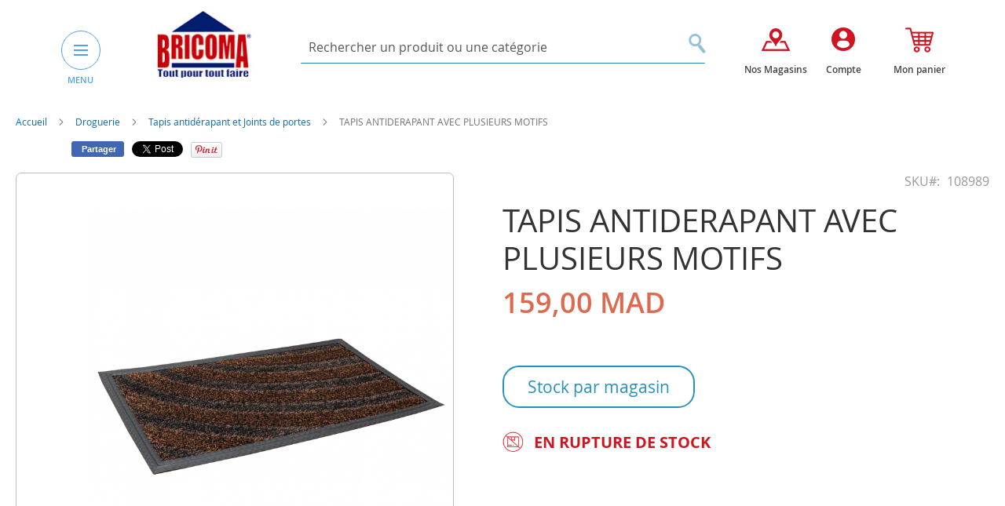

--- FILE ---
content_type: text/html; charset=UTF-8
request_url: https://www.bricoma.ma/tapis-antiderapent-avec-plusieur-motif-dim-45x75cm.html
body_size: 24495
content:
<!doctype html>
<html lang="fr">
    <head prefix="og: http://ogp.me/ns# fb: http://ogp.me/ns/fb# product: http://ogp.me/ns/product#">
        <script>
    var BASE_URL = 'https\u003A\u002F\u002Fwww.bricoma.ma\u002F';
    var require = {
        'baseUrl': 'https\u003A\u002F\u002Fwww.bricoma.ma\u002Fpub\u002Fstatic\u002Fversion1767733477\u002Ffrontend\u002FElevenmedia\u002FBricoma\u002Ffr_FR'
    };</script>        <meta charset="utf-8"/>
<meta name="title" content="TAPIS ANTIDERAPANT  AVEC PLUSIEURS MOTIFS"/>
<meta name="description" content="BRICOMA est une enseigne marocaine spécialisée dans la vente d’articles de Bricolage, Jardinage, Droguerie, Peinture, Quincaillerie, Rangement et Outillag"/>
<meta name="keywords" content="Bricoma, Bricolage, Jardinage, Outillage, Droguerie, Peinture, Quincaillerie, Rangement"/>
<meta name="robots" content="INDEX,FOLLOW"/>
<meta name="viewport" content="width=device-width, initial-scale=1"/>
<meta name="format-detection" content="telephone=no"/>
<title>TAPIS ANTIDERAPANT  AVEC PLUSIEURS MOTIFS</title>
<link  rel="stylesheet" type="text/css"  media="all" href="https://www.bricoma.ma/pub/static/version1767733477/frontend/Elevenmedia/Bricoma/fr_FR/mage/calendar.css" />
<link  rel="stylesheet" type="text/css"  media="all" href="https://www.bricoma.ma/pub/static/version1767733477/frontend/Elevenmedia/Bricoma/fr_FR/Mageplaza_Blog/css/mpBlogIcon.css" />
<link  rel="stylesheet" type="text/css"  media="all" href="https://www.bricoma.ma/pub/static/version1767733477/frontend/Elevenmedia/Bricoma/fr_FR/css/styles-m.css" />
<link  rel="stylesheet" type="text/css"  media="all" href="https://www.bricoma.ma/pub/static/version1767733477/frontend/Elevenmedia/Bricoma/fr_FR/css/bootstrap.min.css" />
<link  rel="stylesheet" type="text/css"  media="all" href="https://www.bricoma.ma/pub/static/version1767733477/frontend/Elevenmedia/Bricoma/fr_FR/css/styles.css" />
<link  rel="stylesheet" type="text/css"  media="all" href="https://www.bricoma.ma/pub/static/version1767733477/frontend/Elevenmedia/Bricoma/fr_FR/Amasty_Base/vendor/slick/amslick.min.css" />
<link  rel="stylesheet" type="text/css"  media="all" href="https://www.bricoma.ma/pub/static/version1767733477/frontend/Elevenmedia/Bricoma/fr_FR/Mageplaza_Core/css/owl.carousel.css" />
<link  rel="stylesheet" type="text/css"  media="all" href="https://www.bricoma.ma/pub/static/version1767733477/frontend/Elevenmedia/Bricoma/fr_FR/Mageplaza_Core/css/owl.theme.css" />
<link  rel="stylesheet" type="text/css"  media="all" href="https://www.bricoma.ma/pub/static/version1767733477/frontend/Elevenmedia/Bricoma/fr_FR/mage/gallery/gallery.css" />
<link  rel="stylesheet" type="text/css"  media="screen and (min-width: 768px)" href="https://www.bricoma.ma/pub/static/version1767733477/frontend/Elevenmedia/Bricoma/fr_FR/css/styles-l.css" />
<link  rel="stylesheet" type="text/css"  media="print" href="https://www.bricoma.ma/pub/static/version1767733477/frontend/Elevenmedia/Bricoma/fr_FR/css/print.css" />
<script  type="text/javascript"  src="https://www.bricoma.ma/pub/static/version1767733477/frontend/Elevenmedia/Bricoma/fr_FR/requirejs/require.js"></script>
<script  type="text/javascript"  src="https://www.bricoma.ma/pub/static/version1767733477/frontend/Elevenmedia/Bricoma/fr_FR/mage/requirejs/mixins.js"></script>
<script  type="text/javascript"  src="https://www.bricoma.ma/pub/static/version1767733477/frontend/Elevenmedia/Bricoma/fr_FR/requirejs-config.js"></script>
<script  type="text/javascript"  src="https://www.bricoma.ma/pub/static/version1767733477/frontend/Elevenmedia/Bricoma/fr_FR/mage/polyfill.js"></script>
<link rel="preload" as="font" crossorigin="anonymous" href="https://www.bricoma.ma/pub/static/version1767733477/frontend/Elevenmedia/Bricoma/fr_FR/fonts/opensans/light/opensans-300.woff2" />
<link rel="preload" as="font" crossorigin="anonymous" href="https://www.bricoma.ma/pub/static/version1767733477/frontend/Elevenmedia/Bricoma/fr_FR/fonts/opensans/regular/opensans-400.woff2" />
<link rel="preload" as="font" crossorigin="anonymous" href="https://www.bricoma.ma/pub/static/version1767733477/frontend/Elevenmedia/Bricoma/fr_FR/fonts/opensans/semibold/opensans-600.woff2" />
<link rel="preload" as="font" crossorigin="anonymous" href="https://www.bricoma.ma/pub/static/version1767733477/frontend/Elevenmedia/Bricoma/fr_FR/fonts/opensans/bold/opensans-700.woff2" />
<link rel="preload" as="font" crossorigin="anonymous" href="https://www.bricoma.ma/pub/static/version1767733477/frontend/Elevenmedia/Bricoma/fr_FR/fonts/Luma-Icons.woff2" />
<link  rel="canonical" href="https://www.bricoma.ma/tapis-antiderapent-avec-plusieur-motif-dim-45x75cm.html" />
<link  rel="icon" type="image/x-icon" href="https://www.bricoma.ma/pub/media/favicon/stores/1/logo.jpg" />
<link  rel="shortcut icon" type="image/x-icon" href="https://www.bricoma.ma/pub/media/favicon/stores/1/logo.jpg" />
<!-- Meta Pixel Code -->
<script>
!function(f,b,e,v,n,t,s)
{if(f.fbq)return;n=f.fbq=function(){n.callMethod?
n.callMethod.apply(n,arguments):n.queue.push(arguments)};
if(!f._fbq)f._fbq=n;n.push=n;n.loaded=!0;n.version='2.0';
n.queue=[];t=b.createElement(e);t.async=!0;
t.src=v;s=b.getElementsByTagName(e)[0];
s.parentNode.insertBefore(t,s)}(window, document,'script',
'https://connect.facebook.net/en_US/fbevents.js');
fbq('init', '588756123130510');
fbq('track', 'PageView');
</script>
<noscript><img height="1" width="1" style="display:none"
src="https://www.facebook.com/tr?id=588756123130510&ev=PageView&noscript=1"
/></noscript>
<!-- End Meta Pixel Code -->

<!-- Google tag (gtag.js) -->
<script async src="https://www.googletagmanager.com/gtag/js?id=G-YW9PFH1Z4P"></script>
<script>
  window.dataLayer = window.dataLayer || [];
  function gtag(){dataLayer.push(arguments);}
  gtag('js', new Date());

  gtag('config', 'G-YW9PFH1Z4P');
</script>


<!-- Google Merchant tag verif -->

<meta name="google-site-verification" content="re7LP8zxi8fcmnXnLuoPja5rpSMcNhY9KkzZuiG4fjE" />        <script src="https://cdn.pagesense.io/js/888508668/22d483cf2a094472a3e4eda160ee852d.js"></script><!-- BEGIN GOOGLE ANALYTICS CODE -->
<script type="text/x-magento-init">
{
    "*": {
        "Magento_GoogleAnalytics/js/google-analytics": {
            "isCookieRestrictionModeEnabled": 0,
            "currentWebsite": 1,
            "cookieName": "user_allowed_save_cookie",
            "ordersTrackingData": [],
            "pageTrackingData": {"optPageUrl":"","isAnonymizedIpActive":true,"accountId":"UA-113286556-1"}        }
    }
}
</script>
<!-- END GOOGLE ANALYTICS CODE -->
<link rel="stylesheet" type="text/css" media="all" href="https://maxcdn.bootstrapcdn.com/font-awesome/latest/css/font-awesome.min.css"/>
<meta property="og:type" content="product" />
<meta property="og:title"
      content="TAPIS&#x20;ANTIDERAPANT&#x20;&#x20;AVEC&#x20;PLUSIEURS&#x20;MOTIFS" />
<meta property="og:image"
      content="https://www.bricoma.ma/pub/media/catalog/product/cache/9c1842c064f4b367834c557314fc4257/7/9/79d86c0d2404793ca86c1b5b2a4466acae3500f0_1.png" />
<meta property="og:description"
      content="" />
<meta property="og:url" content="https://www.bricoma.ma/tapis-antiderapent-avec-plusieur-motif-dim-45x75cm.html" />
    <meta property="product:price:amount" content="159"/>
    <meta property="product:price:currency"
      content="MAD"/>
<script>
    require.config({
        map: {
            '*': {
                'quickSearch-original' : 'Magento_Search/js/form-mini',
                'quickSearch' : 'Amasty_Xsearch/js/form-mini'
            }
        }
    });
</script>
    </head>
    <body data-container="body"
          data-mage-init='{"loaderAjax": {}, "loader": { "icon": "https://www.bricoma.ma/pub/static/version1767733477/frontend/Elevenmedia/Bricoma/fr_FR/images/loader-2.gif"}}'
        itemtype="http://schema.org/Product" itemscope="itemscope" class="catalog-product-view product-tapis-antiderapent-avec-plusieur-motif-dim-45x75cm page-layout-1column">
        

<div id="cookie-status">
    The store will not work correctly in the case when cookies are disabled.</div>
<script type="text&#x2F;javascript">document.querySelector("#cookie-status").style.display = "none";</script>
<script type="text/x-magento-init">
    {
        "*": {
            "cookieStatus": {}
        }
    }
</script>

<script type="text/x-magento-init">
    {
        "*": {
            "mage/cookies": {
                "expires": null,
                "path": "\u002F",
                "domain": ".www.bricoma.ma",
                "secure": false,
                "lifetime": "3600"
            }
        }
    }
</script>
    <noscript>
        <div class="message global noscript">
            <div class="content">
                <p>
                    <strong>Javascript est désactivé dans votre navigateur.</strong>
                    <span>
                        Pour une meilleure expérience sur notre site, assurez-vous d’activer JavaScript dans votre navigateur.                    </span>
                </p>
            </div>
        </div>
    </noscript>
<script>true</script><script>    require.config({
        map: {
            '*': {
                wysiwygAdapter: 'mage/adminhtml/wysiwyg/tiny_mce/tinymce4Adapter'
            }
        }
    });</script><div class="page-wrapper">     
 


<header class="header ">
    <div class="container">
        <div class="header_wrapper">
            <div class="row">
                <div class="col-md-3"> 
                    <div class="header-menu-and-logo"> 
                                                    <div class="menu-header"> 
                                

<button type="button" class="button-simple nav-menu-header-btn" id="nav-menu-header-btn">
    <span class="icon-bar"></span>
    <span class="icon-bar"></span>
    <span class="icon-bar"></span>
</button>
<label class="labelmeny">MENU</label>

<div class="navigation-header-contaire">
    <a class="cloemenu">x</a>

    <nav class="navigation-header" >
        <div class="block_top_menu">
          
        </div> 
        <ul class="menu-big-left">
            <li  class="level0 nav-1 category-item first level-top parent"><a href="https://www.bricoma.ma/jardinage-pein-air.html"  class="level-top" ><span><img src='/pub/media/catalog/category/jardinage.png' class='icon-menu-maine'/>Jardinage &amp; Plein Air </span></a><ul class="level0 submenu"><li  class="level1 nav-1-1 category-item first"><a href="https://www.bricoma.ma/jardinage-pein-air/meubles-exterieur.html" ><span>Meubles extérieurs</span></a></li><li  class="level1 nav-1-2 category-item"><a href="https://www.bricoma.ma/jardinage-pein-air/decoration-jardin.html" ><span>Décoration jardin</span></a></li><li  class="level1 nav-1-3 category-item"><a href="https://www.bricoma.ma/jardinage-pein-air/pots-soucoupes.html" ><span>Pots, balconnières et jardinières</span></a></li><li  class="level1 nav-1-4 category-item"><a href="https://www.bricoma.ma/jardinage-pein-air/tondeuses-a-gazon.html" ><span>Tondeuses à gazon</span></a></li><li  class="level1 nav-1-5 category-item"><a href="https://www.bricoma.ma/jardinage-pein-air/materiel-de-coupe.html" ><span>Matériel de coupe et souffleurs</span></a></li><li  class="level1 nav-1-6 category-item"><a href="https://www.bricoma.ma/jardinage-pein-air/tuyaux-devidoirs-arrosage.html" ><span>Tuyaux, dévidoirs &amp; Arrosage</span></a></li><li  class="level1 nav-1-7 category-item"><a href="https://www.bricoma.ma/jardinage-pein-air/outils-de-jardin.html" ><span>Outils de jardin</span></a></li><li  class="level1 nav-1-8 category-item"><a href="https://www.bricoma.ma/jardinage-pein-air/engrais-semences.html" ><span>Engrais &amp; Semences</span></a></li><li  class="level1 nav-1-9 category-item"><a href="https://www.bricoma.ma/jardinage-pein-air/traitement-insecticides.html" ><span>Traitement &amp; insecticides</span></a></li><li  class="level1 nav-1-10 category-item"><a href="https://www.bricoma.ma/jardinage-pein-air/vides-cave.html" ><span>Vides cave</span></a></li><li  class="level1 nav-1-11 category-item"><a href="https://www.bricoma.ma/jardinage-pein-air/equipements-de-camping.html" ><span>Equipements de camping</span></a></li><li  class="level1 nav-1-12 category-item last"><a href="https://www.bricoma.ma/jardinage-pein-air/pompe.html" ><span>Pompe</span></a></li></ul></li><li  class="level0 nav-2 category-item level-top parent"><a href="https://www.bricoma.ma/piscine.html"  class="level-top" ><span><img src='/pub/media/catalog/category/piscine_2.png' class='icon-menu-maine'/>Piscines</span></a><ul class="level0 submenu"><li  class="level1 nav-2-1 category-item first"><a href="https://www.bricoma.ma/piscine/accessoires-de-piscines.html" ><span>Accessoires de piscine</span></a></li><li  class="level1 nav-2-2 category-item"><a href="https://www.bricoma.ma/piscine/pompes-de-piscines.html" ><span>Pompes et filtre de piscines</span></a></li><li  class="level1 nav-2-3 category-item"><a href="https://www.bricoma.ma/piscine/echelles-de-piscine.html" ><span>Échelles de piscine</span></a></li><li  class="level1 nav-2-4 category-item"><a href="https://www.bricoma.ma/piscine/traitement-de-piscines.html" ><span>Traitement de piscine</span></a></li><li  class="level1 nav-2-5 category-item"><a href="https://www.bricoma.ma/piscine/piscines-hors-sol.html" ><span>Piscines hors sol &amp; Jacuzzi</span></a></li><li  class="level1 nav-2-6 category-item"><a href="https://www.bricoma.ma/piscine/jet-d-eau-et-cascade.html" ><span>Jet d&#039;eau et cascade</span></a></li><li  class="level1 nav-2-7 category-item last"><a href="https://www.bricoma.ma/piscine/jeux-de-piscine-gonflable.html" ><span>Jeux gonflables de piscine </span></a></li></ul></li><li  class="level0 nav-3 category-item level-top parent"><a href="https://www.bricoma.ma/animalerie.html"  class="level-top" ><span><img src='/pub/media/catalog/category/animalerie.png' class='icon-menu-maine'/>Animalerie </span></a><ul class="level0 submenu"><li  class="level1 nav-3-1 category-item first"><a href="https://www.bricoma.ma/animalerie/accessoires-et-alimentation-animalerie.html" ><span>Accessoires animalerie </span></a></li><li  class="level1 nav-3-2 category-item last"><a href="https://www.bricoma.ma/animalerie/alimentation-animalerie.html" ><span>Alimentation animalerie </span></a></li></ul></li><li  class="level0 nav-4 category-item level-top parent"><a href="https://www.bricoma.ma/sanitaire-etancheite.html"  class="level-top" ><span><img src='/pub/media/catalog/category/sanitaire.png' class='icon-menu-maine'/>Sanitaire</span></a><ul class="level0 submenu"><li  class="level1 nav-4-1 category-item first"><a href="https://www.bricoma.ma/sanitaire-etancheite/chauffe-eaux.html" ><span>Chauffe-eaux</span></a></li><li  class="level1 nav-4-2 category-item"><a href="https://www.bricoma.ma/sanitaire-etancheite/accessoires-chauffe-eaux.html" ><span>Accessoires Chauffe-eaux</span></a></li><li  class="level1 nav-4-3 category-item"><a href="https://www.bricoma.ma/sanitaire-etancheite/robinnetrie.html" ><span>Robinetterie</span></a></li><li  class="level1 nav-4-4 category-item"><a href="https://www.bricoma.ma/sanitaire-etancheite/meubles-salles-de-bain.html" ><span>Meubles salle de bain</span></a></li><li  class="level1 nav-4-5 category-item"><a href="https://www.bricoma.ma/sanitaire-etancheite/cabines-de-douches.html" ><span>Cabines et parois  de douche</span></a></li><li  class="level1 nav-4-6 category-item"><a href="https://www.bricoma.ma/sanitaire-etancheite/colonnes-et-barres-de-douche.html" ><span>Colonnes et barres de douche </span></a></li><li  class="level1 nav-4-7 category-item"><a href="https://www.bricoma.ma/sanitaire-etancheite/accessoires-salles-de-bain.html" ><span>Accessoires salles de bain</span></a></li><li  class="level1 nav-4-8 category-item"><a href="https://www.bricoma.ma/sanitaire-etancheite/plomberie.html" ><span>Plomberie</span></a></li><li  class="level1 nav-4-9 category-item"><a href="https://www.bricoma.ma/sanitaire-etancheite/distributeurs-de-savon.html" ><span>Distributeurs de savon &amp; Papier</span></a></li><li  class="level1 nav-4-10 category-item"><a href="https://www.bricoma.ma/sanitaire-etancheite/seches-serviettes.html" ><span>Seches serviettes</span></a></li><li  class="level1 nav-4-11 category-item"><a href="https://www.bricoma.ma/sanitaire-etancheite/poubelles-salle-de-bain.html" ><span>Poubelles salle de bain </span></a></li><li  class="level1 nav-4-12 category-item"><a href="https://www.bricoma.ma/sanitaire-etancheite/etancheite.html" ><span>Colles et étanchéité </span></a></li><li  class="level1 nav-4-13 category-item"><a href="https://www.bricoma.ma/sanitaire-etancheite/wc-lavabo.html" ><span>WC &amp; Lavabo</span></a></li><li  class="level1 nav-4-14 category-item"><a href="https://www.bricoma.ma/sanitaire-etancheite/boites-a-pharmacie.html" ><span>Boites à pharmacie</span></a></li><li  class="level1 nav-4-15 category-item last"><a href="https://www.bricoma.ma/sanitaire-etancheite/fontaine.html" ><span>Fontaines et Osmoseurs</span></a></li></ul></li><li  class="level0 nav-5 category-item level-top parent"><a href="https://www.bricoma.ma/equipement-de-cuisine.html"  class="level-top" ><span><img src='/pub/media/catalog/category/equipementcuisine.png' class='icon-menu-maine'/>Equipement cuisine &amp; articles ménagers </span></a><ul class="level0 submenu"><li  class="level1 nav-5-1 category-item first"><a href="https://www.bricoma.ma/equipement-de-cuisine/encastrables-de-cuisine.html" ><span>Éviers de cuisine</span></a></li><li  class="level1 nav-5-2 category-item"><a href="https://www.bricoma.ma/equipement-de-cuisine/barbecue.html" ><span>Barbecue</span></a></li><li  class="level1 nav-5-3 category-item"><a href="https://www.bricoma.ma/equipement-de-cuisine/articles-menagers.html" ><span>Articles Ménagers</span></a></li><li  class="level1 nav-5-4 category-item"><a href="https://www.bricoma.ma/equipement-de-cuisine/encastrable-de-cuisine.html" ><span>Electroménager encastrable</span></a></li><li  class="level1 nav-5-5 category-item last"><a href="https://www.bricoma.ma/equipement-de-cuisine/pem-petit-electromenager.html" ><span> Petit électroménager PEM</span></a></li></ul></li><li  class="level0 nav-6 category-item level-top parent"><a href="https://www.bricoma.ma/quincaillerie.html"  class="level-top" ><span><img src='/pub/media/catalog/category/quincaillerie.png' class='icon-menu-maine'/>Quincaillerie </span></a><ul class="level0 submenu"><li  class="level1 nav-6-1 category-item first"><a href="https://www.bricoma.ma/quincaillerie/visserie-boulonnerie.html" ><span>Visserie &amp; chaine d&#039;extension</span></a></li><li  class="level1 nav-6-2 category-item"><a href="https://www.bricoma.ma/quincaillerie/boites-aux-lettres.html" ><span>Boîtes aux lettres </span></a></li><li  class="level1 nav-6-3 category-item"><a href="https://www.bricoma.ma/quincaillerie/boites-a-clef.html" ><span>Boîtes à clés</span></a></li><li  class="level1 nav-6-4 category-item"><a href="https://www.bricoma.ma/quincaillerie/tabourets.html" ><span>Tabourets </span></a></li><li  class="level1 nav-6-5 category-item"><a href="https://www.bricoma.ma/quincaillerie/serrures-verrous.html" ><span>Serrures &amp; Verrous </span></a></li><li  class="level1 nav-6-6 category-item"><a href="https://www.bricoma.ma/quincaillerie/poignets-bequilles.html" ><span>Poignets &amp; Bequilles </span></a></li><li  class="level1 nav-6-7 category-item"><a href="https://www.bricoma.ma/quincaillerie/fermes-portes.html" ><span>Fermes portes </span></a></li><li  class="level1 nav-6-8 category-item last"><a href="https://www.bricoma.ma/quincaillerie/coffres-forts.html" ><span>Coffres forts </span></a></li></ul></li><li  class="level0 nav-7 category-item level-top parent"><a href="https://www.bricoma.ma/rangement-de-maison.html"  class="level-top" ><span><img src='/pub/media/catalog/category/rangementmaison.png' class='icon-menu-maine'/>Rangement de maison </span></a><ul class="level0 submenu"><li  class="level1 nav-7-1 category-item first"><a href="https://www.bricoma.ma/rangement-de-maison/coffres-de-rangement.html" ><span>Boîtes de rangement</span></a></li><li  class="level1 nav-7-2 category-item"><a href="https://www.bricoma.ma/rangement-de-maison/vestiaires-rayonnage.html" ><span>Vestiaires &amp; Rayonnage</span></a></li><li  class="level1 nav-7-3 category-item"><a href="https://www.bricoma.ma/rangement-de-maison/rangement-dressing.html" ><span>Rangement - Dressing</span></a></li><li  class="level1 nav-7-4 category-item"><a href="https://www.bricoma.ma/rangement-de-maison/buanderie.html" ><span>Buanderie &amp; accessoires maison</span></a></li><li  class="level1 nav-7-5 category-item last"><a href="https://www.bricoma.ma/rangement-de-maison/chariots-desserte-a-roulettes.html" ><span>Chariots, desserte à roulettes</span></a></li></ul></li><li  class="level0 nav-8 category-item level-top parent"><a href="https://www.bricoma.ma/decoration.html"  class="level-top" ><span><img src='/pub/media/catalog/category/decoration_1.png' class='icon-menu-maine'/>Décoration </span></a><ul class="level0 submenu"><li  class="level1 nav-8-1 category-item first"><a href="https://www.bricoma.ma/decoration/stores.html" ><span>Stores</span></a></li><li  class="level1 nav-8-2 category-item"><a href="https://www.bricoma.ma/decoration/rideaux-tringles.html" ><span>Rideaux  &amp; Tringles</span></a></li><li  class="level1 nav-8-3 category-item"><a href="https://www.bricoma.ma/decoration/articles-decoration.html" ><span>Tablettes, étagères et tréteaux</span></a></li><li  class="level1 nav-8-4 category-item"><a href="https://www.bricoma.ma/decoration/plantes-artificielles.html" ><span>Plantes artificielles</span></a></li><li  class="level1 nav-8-5 category-item"><a href="https://www.bricoma.ma/decoration/pochoirs-decoratifs.html" ><span>Pochoirs &amp; posters décoratifs</span></a></li><li  class="level1 nav-8-6 category-item"><a href="https://www.bricoma.ma/decoration/miroirs.html" ><span>Miroirs </span></a></li><li  class="level1 nav-8-7 category-item last"><a href="https://www.bricoma.ma/decoration/accessoires-decoratifs.html" ><span>Accessoires décoratifs, parfums d&#039;ambiance &amp; bougies </span></a></li></ul></li><li  class="level0 nav-9 category-item level-top parent"><a href="https://www.bricoma.ma/chauffage-climatisation.html"  class="level-top" ><span><img src='/pub/media/catalog/category/chauffage.png' class='icon-menu-maine'/>Chauffage &amp; Climatisation </span></a><ul class="level0 submenu"><li  class="level1 nav-9-1 category-item first"><a href="https://www.bricoma.ma/chauffage-climatisation/ventilateurs.html" ><span>Ventilateurs</span></a></li><li  class="level1 nav-9-2 category-item"><a href="https://www.bricoma.ma/chauffage-climatisation/climatiseurs.html" ><span>Climatiseurs</span></a></li><li  class="level1 nav-9-3 category-item"><a href="https://www.bricoma.ma/chauffage-climatisation/purificateur-d-air-et-deshumidificateur.html" ><span>Purificateur d&#039;air et déshumidificateur</span></a></li><li  class="level1 nav-9-4 category-item"><a href="https://www.bricoma.ma/chauffage-climatisation/chauffage-electriques.html" ><span>Chauffages électriques &amp; Radiateurs </span></a></li><li  class="level1 nav-9-5 category-item"><a href="https://www.bricoma.ma/chauffage-climatisation/chauffage-a-gaz.html" ><span>Chauffage à gaz</span></a></li><li  class="level1 nav-9-6 category-item"><a href="https://www.bricoma.ma/chauffage-climatisation/chauffes-terrasses.html" ><span>Chauffe-terrasses</span></a></li><li  class="level1 nav-9-7 category-item"><a href="https://www.bricoma.ma/chauffage-climatisation/cheminee-et-accessoires.html" ><span>Cheminée et accessoires </span></a></li><li  class="level1 nav-9-8 category-item"><a href="https://www.bricoma.ma/chauffage-climatisation/gel-combustible.html" ><span>Gel combustible</span></a></li><li  class="level1 nav-9-9 category-item last"><a href="https://www.bricoma.ma/chauffage-climatisation/accessoires-climatiseur.html" ><span>Accessoires Climatiseur</span></a></li></ul></li><li  class="level0 nav-10 category-item level-top parent"><a href="https://www.bricoma.ma/revetement-de-sol-des-murs.html"  class="level-top" ><span><img src='/pub/media/catalog/category/revetementsoletmurs.png' class='icon-menu-maine'/>Revêtement des sols &amp; des Surfaces</span></a><ul class="level0 submenu"><li  class="level1 nav-10-1 category-item first"><a href="https://www.bricoma.ma/revetement-de-sol-des-murs/parquet-stratifie.html" ><span>Parquet stratifié</span></a></li><li  class="level1 nav-10-2 category-item"><a href="https://www.bricoma.ma/revetement-de-sol-des-murs/accessoires-parquet.html" ><span>Accessoires parquet</span></a></li><li  class="level1 nav-10-3 category-item"><a href="https://www.bricoma.ma/revetement-de-sol-des-murs/revetement-en-pvc.html" ><span>Revêtement en PVC</span></a></li><li  class="level1 nav-10-4 category-item last"><a href="https://www.bricoma.ma/revetement-de-sol-des-murs/papier-peint.html" ><span>Papier peint</span></a></li></ul></li><li  class="level0 nav-11 category-item level-top parent"><a href="https://www.bricoma.ma/electricite-luminaire.html"  class="level-top" ><span><img src='/pub/media/catalog/category/luminaire.png' class='icon-menu-maine'/>Luminaire </span></a><ul class="level0 submenu"><li  class="level1 nav-11-1 category-item first"><a href="https://www.bricoma.ma/electricite-luminaire/plafonniers.html" ><span>Plafonniers</span></a></li><li  class="level1 nav-11-2 category-item"><a href="https://www.bricoma.ma/electricite-luminaire/supensions.html" ><span>Suspensions</span></a></li><li  class="level1 nav-11-3 category-item"><a href="https://www.bricoma.ma/electricite-luminaire/lustres.html" ><span>Lustres</span></a></li><li  class="level1 nav-11-4 category-item"><a href="https://www.bricoma.ma/electricite-luminaire/appliques.html" ><span>Appliques</span></a></li><li  class="level1 nav-11-5 category-item"><a href="https://www.bricoma.ma/electricite-luminaire/lampadaires.html" ><span>Projecteurs LED</span></a></li><li  class="level1 nav-11-6 category-item"><a href="https://www.bricoma.ma/electricite-luminaire/lampes-a-poser.html" ><span>Lampes à poser</span></a></li><li  class="level1 nav-11-7 category-item"><a href="https://www.bricoma.ma/electricite-luminaire/luminaire-du-jardin.html" ><span>Luminaire du jardin</span></a></li><li  class="level1 nav-11-8 category-item"><a href="https://www.bricoma.ma/electricite-luminaire/eclairage.html" ><span>Eclairage</span></a></li><li  class="level1 nav-11-9 category-item"><a href="https://www.bricoma.ma/electricite-luminaire/spots-et-ampoules-led.html" ><span>Spots, Panels et ampoules Led</span></a></li><li  class="level1 nav-11-10 category-item last"><a href="https://www.bricoma.ma/electricite-luminaire/luminaire-decoratif.html" ><span>Luminaires décoratifs</span></a></li></ul></li><li  class="level0 nav-12 category-item level-top parent"><a href="https://www.bricoma.ma/electricite.html"  class="level-top" ><span><img src='/pub/media/catalog/category/electricite_.png' class='icon-menu-maine'/>Electricité </span></a><ul class="level0 submenu"><li  class="level1 nav-12-1 category-item first"><a href="https://www.bricoma.ma/electricite/appareillage-de-mesure.html" ><span>Appareillage de mesure</span></a></li><li  class="level1 nav-12-2 category-item"><a href="https://www.bricoma.ma/electricite/enrouleurs-rallonges.html" ><span>Enrouleurs &amp; rallonges</span></a></li><li  class="level1 nav-12-3 category-item"><a href="https://www.bricoma.ma/electricite/interrupteurs-prises.html" ><span>Interrupteurs &amp; prises</span></a></li><li  class="level1 nav-12-4 category-item"><a href="https://www.bricoma.ma/electricite/accesoires-electriques.html" ><span>Cables &amp; Accessoires électriques</span></a></li><li  class="level1 nav-12-5 category-item"><a href="https://www.bricoma.ma/electricite/coffrets.html" ><span>Coffrets &amp; Collier de serrage </span></a></li><li  class="level1 nav-12-6 category-item"><a href="https://www.bricoma.ma/electricite/transformateurs.html" ><span>Transformateurs et Convertisseurs</span></a></li><li  class="level1 nav-12-7 category-item"><a href="https://www.bricoma.ma/electricite/extracteurs.html" ><span>Disjoncteurs</span></a></li><li  class="level1 nav-12-8 category-item"><a href="https://www.bricoma.ma/electricite/equipements-domotique.html" ><span>Equipements domotique</span></a></li><li  class="level1 nav-12-9 category-item"><a href="https://www.bricoma.ma/electricite/extracteur.html" ><span>Extracteur</span></a></li><li  class="level1 nav-12-10 category-item"><a href="https://www.bricoma.ma/electricite/moustiquaire.html" ><span>Moustiquaire</span></a></li><li  class="level1 nav-12-11 category-item last"><a href="https://www.bricoma.ma/electricite/piles-de-recharge.html" ><span>Piles de recharge</span></a></li></ul></li><li  class="level0 nav-13 category-item level-top"><a href="https://www.bricoma.ma/accessoires-telephone.html"  class="level-top" ><span><img src='/pub/media/catalog/category/icone_smartphone_2.png' class='icon-menu-maine'/>Accessoires téléphone &amp; Connectique</span></a></li><li  class="level0 nav-14 category-item level-top parent"><a href="https://www.bricoma.ma/outillage-rangement.html"  class="level-top" ><span><img src='/pub/media/catalog/category/outillage_1.png' class='icon-menu-maine'/>Outillage </span></a><ul class="level0 submenu"><li  class="level1 nav-14-1 category-item first"><a href="https://www.bricoma.ma/outillage-rangement/electroportatif.html" ><span>Electroportatif </span></a></li><li  class="level1 nav-14-2 category-item"><a href="https://www.bricoma.ma/outillage-rangement/accessoires-electroportatif.html" ><span>Accessoires électroportatif </span></a></li><li  class="level1 nav-14-3 category-item"><a href="https://www.bricoma.ma/outillage-rangement/outillage-a-main.html" ><span>Outillage à main </span></a></li><li  class="level1 nav-14-4 category-item"><a href="https://www.bricoma.ma/outillage-rangement/groupe-electrogene.html" ><span>Groupe électrogène </span></a></li><li  class="level1 nav-14-5 category-item"><a href="https://www.bricoma.ma/outillage-rangement/nettoyeurs-haute-pression.html" ><span>Nettoyeurs haute pression et accessoires</span></a></li><li  class="level1 nav-14-6 category-item"><a href="https://www.bricoma.ma/outillage-rangement/soudage.html" ><span>Soudage </span></a></li><li  class="level1 nav-14-7 category-item"><a href="https://www.bricoma.ma/outillage-rangement/compresseurs-accessoires.html" ><span>Compresseurs &amp; accessoires </span></a></li><li  class="level1 nav-14-8 category-item"><a href="https://www.bricoma.ma/outillage-rangement/accessoires-maconnerie.html" ><span>Accessoires maçonnerie</span></a></li><li  class="level1 nav-14-9 category-item"><a href="https://www.bricoma.ma/outillage-rangement/securite-protection.html" ><span>Sécurité &amp; protection</span></a></li><li  class="level1 nav-14-10 category-item"><a href="https://www.bricoma.ma/outillage-rangement/rangement-industrielle.html" ><span>Rangement industriel</span></a></li><li  class="level1 nav-14-11 category-item"><a href="https://www.bricoma.ma/outillage-rangement/manutention.html" ><span>Manutention</span></a></li><li  class="level1 nav-14-12 category-item"><a href="https://www.bricoma.ma/outillage-rangement/appareils-de-mesure.html" ><span>Appareils de mesure</span></a></li><li  class="level1 nav-14-13 category-item"><a href="https://www.bricoma.ma/outillage-rangement/accessoires-auto.html" ><span>Accessoires auto</span></a></li><li  class="level1 nav-14-14 category-item"><a href="https://www.bricoma.ma/outillage-rangement/outillage-plomberie.html" ><span>Outillage plomberie </span></a></li><li  class="level1 nav-14-15 category-item"><a href="https://www.bricoma.ma/outillage-rangement/accessoires-menuiserie.html" ><span>Accessoires menuiserie</span></a></li><li  class="level1 nav-14-16 category-item last"><a href="https://www.bricoma.ma/outillage-rangement/poubelle-industrielle.html" ><span>Poubelle Industrielle</span></a></li></ul></li><li  class="level0 nav-15 category-item level-top parent"><a href="https://www.bricoma.ma/droguerie-peinture.html"  class="level-top" ><span><img src='/pub/media/catalog/category/peinture.png' class='icon-menu-maine'/>Peinture </span></a><ul class="level0 submenu"><li  class="level1 nav-15-1 category-item first"><a href="https://www.bricoma.ma/droguerie-peinture/peinture-vinylique.html" ><span>Peinture vinylique, acrylique</span></a></li><li  class="level1 nav-15-2 category-item"><a href="https://www.bricoma.ma/droguerie-peinture/peinture-decorative.html" ><span>Peinture de décoration</span></a></li><li  class="level1 nav-15-3 category-item"><a href="https://www.bricoma.ma/droguerie-peinture/peinture-d-etancheite.html" ><span>Peinture d&#039;étanchéité</span></a></li><li  class="level1 nav-15-4 category-item"><a href="https://www.bricoma.ma/droguerie-peinture/peinture-pour-piscine.html" ><span>Peinture spéciale</span></a></li><li  class="level1 nav-15-5 category-item"><a href="https://www.bricoma.ma/droguerie-peinture/enduits.html" ><span>Enduits &amp; Impressions</span></a></li><li  class="level1 nav-15-6 category-item"><a href="https://www.bricoma.ma/droguerie-peinture/vernis.html" ><span>Vernis</span></a></li><li  class="level1 nav-15-7 category-item"><a href="https://www.bricoma.ma/droguerie-peinture/peinture-glycerophtalique.html" ><span>Peinture glycerophtalique </span></a></li><li  class="level1 nav-15-8 category-item last"><a href="https://www.bricoma.ma/droguerie-peinture/diluants.html" ><span>Diluants</span></a></li></ul></li><li  class="level0 nav-16 category-item level-top parent"><a href="https://www.bricoma.ma/droguerie.html"  class="level-top" ><span><img src='/pub/media/catalog/category/droguerie.png' class='icon-menu-maine'/>Droguerie </span></a><ul class="level0 submenu"><li  class="level1 nav-16-1 category-item first"><a href="https://www.bricoma.ma/droguerie/produits-de-nettoyage.html" ><span>Produits d&#039;entretien et de nettoyage</span></a></li><li  class="level1 nav-16-2 category-item"><a href="https://www.bricoma.ma/droguerie/outils-de-nettoyage.html" ><span>Outils de nettoyage</span></a></li><li  class="level1 nav-16-3 category-item"><a href="https://www.bricoma.ma/droguerie/scotchs.html" ><span>Scotchs</span></a></li><li  class="level1 nav-16-4 category-item"><a href="https://www.bricoma.ma/droguerie/sacs-poubelle.html" ><span>Sacs poubelles</span></a></li><li  class="level1 nav-16-5 category-item"><a href="https://www.bricoma.ma/droguerie/tapis-antiderapant.html" ><span>Tapis antidérapant et Joints de portes</span></a></li><li  class="level1 nav-16-6 category-item"><a href="https://www.bricoma.ma/droguerie-peinture/outils-de-peinture.html" ><span>Outils de peinture</span></a></li><li  class="level1 nav-16-7 category-item"><a href="https://www.bricoma.ma/droguerie/solutions-hydro-alcooliques.html" ><span>Solutions hydro-alcooliques</span></a></li><li  class="level1 nav-16-8 category-item last"><a href="https://www.bricoma.ma/droguerie/papier-abrasifs.html" ><span>Papier abrasifs</span></a></li></ul></li><li  class="level0 nav-17 category-item level-top parent"><a href="https://www.bricoma.ma/echelles-travaux-en-hauteur.html"  class="level-top" ><span><img src='/pub/media/catalog/category/echelleicone.png' class='icon-menu-maine'/>Echelles &amp; travaux en Hauteur</span></a><ul class="level0 submenu"><li  class="level1 nav-17-1 category-item first"><a href="https://www.bricoma.ma/echelles-travaux-en-hauteur/escabeaux-marches-pied-et-echelles.html" ><span>Escabeaux, marche pieds et échelles</span></a></li><li  class="level1 nav-17-2 category-item last"><a href="https://www.bricoma.ma/echelles-travaux-en-hauteur/plateformes-et-echafaudages.html" ><span>Plateformes et Échafaudages</span></a></li></ul></li><li  class="level0 nav-18 category-item level-top"><a href="https://www.bricoma.ma/interphone-et-visiophone.html"  class="level-top" ><span><img src='/pub/media/catalog/category/interphoneicone.png' class='icon-menu-maine'/>Interphones et Visiophones</span></a></li><li  class="level0 nav-19 category-item last level-top"><a href="https://www.bricoma.ma/articles-menagers-hotellerie-restauration-chr.html"  class="level-top" ><span><img src='/pub/media/catalog/category/hotel_1.png' class='icon-menu-maine'/>Articles ménagers CHR  </span></a></li>                    </ul>
    </nav>

</div>


<script>
    require(['jquery'], function($) {
        $('#nav-menu-header-btn').on('click',function(){
            $parent =  $(this).parent();
            if($($parent).hasClass('active')){
                $($parent).removeClass('active');
            }else{
                $($parent).addClass('active'); 
            } 
        }); 
        $('.cloemenu').on('click',function(){ 
            $('.menu-header').removeClass('active'); 
        }); 
    });
</script>


                            </div>
                          
                        <a
    class="logo header_logo"
    href="https://www.bricoma.ma/"
>
    <img
        class="logo_image"
        alt="Bricoma"
        src="https://www.bricoma.ma/pub/static/version1767733477/frontend/Elevenmedia/Bricoma/fr_FR/images/logo.jpg"
    >
</a>
 
                    </div>     
                </div>
                <div class="col-md-6">
                    
                                    <div class="header-search-header">
                        <div class="block block-search">
    <div class="block block-title"><strong>Rechercher un produit ou une catégorie</strong></div>
    <div class="block block-content">
        <form class="form minisearch" id="search_mini_form"
              action="https://www.bricoma.ma/catalogsearch/result/" method="get">
            <div class="field search">
                <label class="label" for="search" data-role="minisearch-label">
                    <span>Rechercher un produit ou une catégorie</span>
                </label>
                <div class="control">
                    <input id="search"
                           data-mage-init='{"quickSearch":{
                                "formSelector":"#search_mini_form",
                                "url":"https://www.bricoma.ma/search/ajax/suggest/",
                                "destinationSelector":"#search_autocomplete",
                                "minSearchLength":"3"}
                           }'
                           type="text"
                           name="q"
                           value=""
                           placeholder="Rechercher&#x20;un&#x20;produit&#x20;ou&#x20;une&#x20;cat&#xE9;gorie"
                           class="input-text"
                           maxlength="128"
                           role="combobox"
                           aria-haspopup="false"
                           aria-autocomplete="both"
                           autocomplete="off"
                           aria-expanded="false"/>
                    <div id="search_autocomplete" class="search-autocomplete"></div>
                    <div class="nested">
    <a class="action advanced" href="https://www.bricoma.ma/catalogsearch/advanced/" data-action="advanced-search">
        Recherche Avancée    </a>
</div>

<script>
    require([
        'Amasty_Xsearch/js/form-mini',
    ], function (autoComplete, searchClick) {
        'use strict';
        window.xsearch_options = {"url":"https:\/\/www.bricoma.ma\/amasty_xsearch\/autocomplete\/index\/","isDynamicWidth":true,"isProductBlockEnabled":true,"width":900,"minChars":3,"currentUrlEncoded":"aHR0cHM6Ly93d3cuYnJpY29tYS5tYS90YXBpcy1hbnRpZGVyYXBlbnQtYXZlYy1wbHVzaWV1ci1tb3RpZi1kaW0tNDV4NzVjbS5odG1s"};
    })
</script>

<script type="text/x-magento-init">
    {
        "*": {
            "amastyXsearchAnalyticsCollector": {}
        }
    }
</script>

<div id="amasty-xsearch-preload" class="amasty-xsearch-preload" data-amsearch-js="preload"></div>
                </div>
            </div>
            <div class="actions">
                <button type="submit"
                    title="Rechercher"
                    class="action search"
                    aria-label="Search"
                >
                    <span>Rechercher</span>
                </button>
            </div>
        </form>
    </div>
</div>
                    </div>
                                </div>
                <div class="col-md-3 text-end">
                    <div class="link_navigation_header"> 
                        <ul class="link-header-page">
                            <li>
                                <a href="https://www.bricoma.ma/reseau/index" class="link-nos-magasins">
                                    <label></label>
                                    Nos Magasins
                                </a>
                            </li>
                            <li>
                                <a href="https://www.bricoma.ma/customer/account/login/" class="link-nos-compte">
                                    <label></label>
                                    Compte
                                </a>
                            </li> 
                        </ul> 
 
                         
                            <div class="header_buttons">  
                                 
                                                                    
<div data-block="minicart" class="minicart-wrapper">
    <a class="action showcart" href="https://www.bricoma.ma/checkout/cart/"
       data-bind="scope: 'minicart_content'">
        <span class="text">Mon panier</span>
        <span class="counter qty empty"
              data-bind="css: { empty: !!getCartParam('summary_count') == false && !isLoading() },
               blockLoader: isLoading">
            <span class="counter-number"><!-- ko text: getCartParam('summary_count') --><!-- /ko --></span>
            <span class="counter-label">
            <!-- ko if: getCartParam('summary_count') -->
                <!-- ko text: getCartParam('summary_count') --><!-- /ko -->
                <!-- ko i18n: 'items' --><!-- /ko -->
            <!-- /ko -->
            </span>
        </span>
    </a>
            <div class="block block-minicart"
             data-role="dropdownDialog"
             data-mage-init='{"dropdownDialog":{
                "appendTo":"[data-block=minicart]",
                "triggerTarget":".showcart",
                "timeout": "2000",
                "closeOnMouseLeave": false,
                "closeOnEscape": true,
                "triggerClass":"active",
                "parentClass":"active",
                "buttons":[]}}'>
            <div id="minicart-content-wrapper" data-bind="scope: 'minicart_content'">
                <!-- ko template: getTemplate() --><!-- /ko -->
            </div>
                    </div>
        <script>window.checkout = {"shoppingCartUrl":"https:\/\/www.bricoma.ma\/checkout\/cart\/","checkoutUrl":"https:\/\/www.bricoma.ma\/checkout\/","updateItemQtyUrl":"https:\/\/www.bricoma.ma\/checkout\/sidebar\/updateItemQty\/","removeItemUrl":"https:\/\/www.bricoma.ma\/checkout\/sidebar\/removeItem\/","imageTemplate":"Magento_Catalog\/product\/image_with_borders","baseUrl":"https:\/\/www.bricoma.ma\/","minicartMaxItemsVisible":5,"websiteId":"1","maxItemsToDisplay":10,"storeId":"1","storeGroupId":"1","customerLoginUrl":"https:\/\/www.bricoma.ma\/customer\/account\/login\/referer\/aHR0cHM6Ly93d3cuYnJpY29tYS5tYS90YXBpcy1hbnRpZGVyYXBlbnQtYXZlYy1wbHVzaWV1ci1tb3RpZi1kaW0tNDV4NzVjbS5odG1s\/","isRedirectRequired":false,"autocomplete":"off","captcha":{"user_login":{"isCaseSensitive":false,"imageHeight":50,"imageSrc":"","refreshUrl":"https:\/\/www.bricoma.ma\/captcha\/refresh\/","isRequired":false,"timestamp":1768481023}}}</script>    <script type="text/x-magento-init">
    {
        "[data-block='minicart']": {
            "Magento_Ui/js/core/app": {"components":{"minicart_content":{"children":{"subtotal.container":{"children":{"subtotal":{"children":{"subtotal.totals":{"config":{"display_cart_subtotal_incl_tax":1,"display_cart_subtotal_excl_tax":0,"template":"Magento_Tax\/checkout\/minicart\/subtotal\/totals"},"children":{"subtotal.totals.msrp":{"component":"Magento_Msrp\/js\/view\/checkout\/minicart\/subtotal\/totals","config":{"displayArea":"minicart-subtotal-hidden","template":"Magento_Msrp\/checkout\/minicart\/subtotal\/totals"}}},"component":"Magento_Tax\/js\/view\/checkout\/minicart\/subtotal\/totals"}},"component":"uiComponent","config":{"template":"Magento_Checkout\/minicart\/subtotal"}}},"component":"uiComponent","config":{"displayArea":"subtotalContainer"}},"item.renderer":{"component":"uiComponent","config":{"displayArea":"defaultRenderer","template":"Magento_Checkout\/minicart\/item\/default"},"children":{"item.image":{"component":"Magento_Catalog\/js\/view\/image","config":{"template":"Magento_Catalog\/product\/image","displayArea":"itemImage"}},"checkout.cart.item.price.sidebar":{"component":"uiComponent","config":{"template":"Magento_Checkout\/minicart\/item\/price","displayArea":"priceSidebar"}}}},"extra_info":{"component":"uiComponent","config":{"displayArea":"extraInfo"}},"promotion":{"component":"uiComponent","config":{"displayArea":"promotion"}}},"config":{"itemRenderer":{"default":"defaultRenderer","simple":"defaultRenderer","virtual":"defaultRenderer"},"template":"Magento_Checkout\/minicart\/content"},"component":"Magento_Checkout\/js\/view\/minicart"}},"types":[]}        },
        "*": {
            "Magento_Ui/js/block-loader": "https\u003A\u002F\u002Fwww.bricoma.ma\u002Fpub\u002Fstatic\u002Fversion1767733477\u002Ffrontend\u002FElevenmedia\u002FBricoma\u002Ffr_FR\u002Fimages\u002Floader\u002D1.gif"
        }
    }
    </script>
</div>
                                                            </div>
                                            </div>
                </div>
            </div>
 

        </div>
    </div>
</header> 
<div class="breadcrumbs">
    <ul class="items">
                    <li class="item home">
                            <a href="https://www.bricoma.ma/"
                   title="Aller à la page d’accueil">
                    Accueil                </a>
                        </li>
                    <li class="item category125">
                            <a href="https://www.bricoma.ma/droguerie.html"
                   title="">
                    Droguerie                 </a>
                        </li>
                    <li class="item category179">
                            <a href="https://www.bricoma.ma/droguerie/tapis-antiderapant.html"
                   title="">
                    Tapis antidérapant et Joints de portes                </a>
                        </li>
                    <li class="item product6011">
                            <strong>TAPIS ANTIDERAPANT  AVEC PLUSIEURS MOTIFS</strong>
                        </li>
            </ul>
</div>
<main id="maincontent" class="page-main"><a id="contentarea" tabindex="-1"></a>
<div class="page messages"><div data-placeholder="messages"></div>
<div data-bind="scope: 'messages'">
    <!-- ko if: cookieMessages && cookieMessages.length > 0 -->
    <div role="alert" data-bind="foreach: { data: cookieMessages, as: 'message' }" class="messages">
        <div data-bind="attr: {
            class: 'message-' + message.type + ' ' + message.type + ' message',
            'data-ui-id': 'message-' + message.type
        }">
            <div data-bind="html: $parent.prepareMessageForHtml(message.text)"></div>
        </div>
    </div>
    <!-- /ko -->

    <!-- ko if: messages().messages && messages().messages.length > 0 -->
    <div role="alert" data-bind="foreach: { data: messages().messages, as: 'message' }" class="messages">
        <div data-bind="attr: {
            class: 'message-' + message.type + ' ' + message.type + ' message',
            'data-ui-id': 'message-' + message.type
        }">
            <div data-bind="html: $parent.prepareMessageForHtml(message.text)"></div>
        </div>
    </div>
    <!-- /ko -->
</div>
<script type="text/x-magento-init">
    {
        "*": {
            "Magento_Ui/js/core/app": {
                "components": {
                        "messages": {
                            "component": "Magento_Theme/js/view/messages"
                        }
                    }
                }
            }
    }
</script>
<div class="rewards-notifications" data-bind="scope: 'rewardsNotifications'">
    <!-- ko if: messages() && messages().length > 0 -->
        <div data-bind="html: messages()"></div>
    <!-- /ko -->
</div>
<script type="text/x-magento-init">
    {
        "*": {
            "Magento_Ui/js/core/app": {
                "components": {
                    "rewardsNotifications": {
                        "component": "Mirasvit_RewardsCheckout/js/view/rewards-notifications",
                        "url": "https://www.bricoma.ma/rewards_catalog/notification/getProductNotification/product_id/6011/"
                    }
                }
            }
        }
    }
</script>
</div><div class="columns"><div class="column main"><script>
    //<![CDATA[
    require(['Mirasvit_RewardsBehavior/js/social'], function () {})
    //]]>
</script>
<div class="rewardssocial-buttons">
        <div class="buttons-facebook-like">
    <div class="fb-like" data-href=""
         data-layout="button"
         data-action="like"
         data-show-faces="false"
         data-share="false"
         data-font="arial"
         data-width="61"
         data-height="20"
         data-colorscheme="light"></div>
    </div>    <div class="buttons-fb-share">
    <div id="rewards_fb_share">
        <!--    svg was copied from https://developers.facebook.com    -->
        <span class="_49vg"><img class="_1pbs inlineBlock img" src="https://www.facebook.com/rsrc.php/v3/yq/r/5nnSiJQxbBq.png" alt="" width="16" height="16"></span>
        <span class="title">Partager</span>
    </div>
    </div>    <div class="buttons-twitter-like">
    <a href="https://twitter.com/share"
        class="twitter-share-button mst-rewardssocial-tweet"
        data-text="">Tweet</a>
    
    <script type="text/javascript">
        var rewardsTwitterUrl = 'https://www.bricoma.ma/rewards_behavior/twitter/tweet/';
        var rewardsDefaultTwitterText = 'TAPIS ANTIDERAPANT  AVEC PLUSIEURS MOTIFS';
     </script>
</div>
    <div id="buttons-pinterest-pin" class="buttons-pinterest-pin">
    <a href="https://www.pinterest.com/pin/create/button/?url=https%3A%2F%2Fwww.bricoma.ma%2Ftapis-antiderapent-avec-plusieur-motif-dim-45x75cm.html&media=https://www.bricoma.ma/pub/media/catalog/product/cache/9c1842c064f4b367834c557314fc4257/7/9/79d86c0d2404793ca86c1b5b2a4466acae3500f0_1.png&description=TAPIS+ANTIDERAPANT++AVEC+PLUSIEURS+MOTIFS"
    data-pin-do="buttonPin"
    data-pin-config="none" target="_blank">
        <img src="//assets.pinterest.com/images/pidgets/pin_it_button.png" />
    </a>
    <script>
        var rewardsPinUrl = 'https://www.bricoma.ma/rewards_behavior/pinterest/pin/';
    </script>
    </div>    
    </div>
<script type="text/javascript">
    var rewardsCurrentUrl = 'https%3A%2F%2Fwww.bricoma.ma%2Ftapis-antiderapent-avec-plusieur-motif-dim-45x75cm.html';
    var rewardsShareCurrentUrl = 'https://www.bricoma.ma/tapis-antiderapent-avec-plusieur-motif-dim-45x75cm.html';
    var rewardsFacebookApiVersion = 'v3.1';
</script>
<div class="product-info-main"><div class="product-header-info">
<div class="product attribute sku">
            <strong class="type">SKU</strong>
        <div class="value" itemprop="sku">108989</div>
</div>
</div><div class="page-title-wrapper&#x20;product">
    <h1 class="page-title"
                >
        <span class="base" data-ui-id="page-title-wrapper" itemprop="name">TAPIS ANTIDERAPANT  AVEC PLUSIEURS MOTIFS</span>    </h1>
    </div>
<div class="product-info-price"><div class="price-box price-final_price" data-role="priceBox" data-product-id="6011" data-price-box="product-id-6011">
    

<span class="price-container price-final_price&#x20;tax&#x20;weee&#x20;rewards_earn"
         itemprop="offers" itemscope itemtype="http://schema.org/Offer">
        <span  id="product-price-6011"                data-price-amount="159"
        data-price-type="finalPrice"
        class="price-wrapper "
    ><span class="price">159,00 MAD</span></span>
                <meta itemprop="price" content="159" />
        <meta itemprop="priceCurrency" content="MAD" />
    </span>

</div></div>

<div class="product-add-form">
    <form data-product-sku="108989"
          action="https://www.bricoma.ma/checkout/cart/add/uenc/aHR0cHM6Ly93d3cuYnJpY29tYS5tYS90YXBpcy1hbnRpZGVyYXBlbnQtYXZlYy1wbHVzaWV1ci1tb3RpZi1kaW0tNDV4NzVjbS5odG1s/product/6011/" method="post"
          id="product_addtocart_form">
        <input type="hidden" name="product" value="6011" />
        <input type="hidden" name="selected_configurable_option" value="" />
        <input type="hidden" name="related_product" id="related-products-field" value="" />
        <input type="hidden" name="item"  value="6011" />
        <input name="form_key" type="hidden" value="Q3wuMEtSsHlvgoNG" />                             
 

 
 
<script type="text/x-magento-init">
    {
        "#product_addtocart_form": {
            "Magento_Catalog/js/validate-product": {}
        }
    }
</script>  
<script>
    require([
        'jquery', 
        ], function ($) {
        'use strict';
        $(document).ready(function(){
            $('.btn-option').on('click',function(){
              var value_qty    = parseInt($('#qty').val()); 
              var value_option = $(this).data('option'); 
              if(value_option == '+'){
                value_qty = value_qty + 1;
                 $('#qty').val(value_qty); 
              }else{
                if(value_qty> 0){ 
                  value_qty = value_qty - 1;
                  $('#qty').val(value_qty); 
                }

              }
              return false;
            });
        });
    });
</script>




<style>
	.btndisponibilite{
	    display: inline-block;
	    text-align: center;
	    padding: 10px 30px;
	    background: #fff;
	    color: #2791bd;
	    font-size: 21px;
	    border-radius: 21px;
	    margin: 10px auto;
	    cursor: pointer;
	    margin-bottom: 30px;
	    border: 2px solid #2791bd; 
	}
	.btndisponibilite:hover{ 
	    color: #fff; 
	    background: #2791bd
	}


	.modal-header .modal-title#modal-title-1{
		display: inline-block;
	    font-size: 29px;
	    font-family: 'Open Sans','Helvetica Neue',Helvetica,Arial,sans-serif;
	    font-weight: 600;
	    border-bottom: 1px solid #bebebe;
	    width: 100%;
	}
	.modal-header .modal-title#modal-title-1 p{
		color: #2791bd;
		font-size: 20px;
		text-transform: uppercase;
	    font-family: 'Open Sans','Helvetica Neue',Helvetica,Arial,sans-serif;
	    font-weight: 500;
	}

	.modal-header .modal-title#modal-title-1::before{
		content: " ";
	    float: left;
	    width: 85px;
	    height: 85px;
	    margin: 10px 40px 10px 15px;
	    background: url(pub/media/wysiwyg/stock-header-store.png) no-repeat center;
	    position: relative;
	    top: -15px;
	} 

	.store-item-header{
		background: #b81628;
	    margin-bottom: 5px;
	    padding: 5px;
	    color: #fff;
	    position: relative;
	    overflow: hidden;
	}
	.store-item-header{
		cursor: pointer;
	}
	.store-item-header label:first-child{
		font-size: 13px;
	}
	.store-item-header label:last-child{
	    float: right;
	    margin-right: 25px;
	    font-size: 9px;
	    margin-top: 4px;
	}

	.store-item-header:after{
		content: " ";
	    display: block;
	    width: 0px;
	    height: 0px;
	    position: absolute;
	    right: 5px;
	    top: 10px;
	    border-left: 10px solid #00800000;
	    border-right: 10px solid #00800000;
	    border-top: 10px solid #133c51;
	    border-bottom: 10px solid #00800000;
	}
	.allow.active .store-item-header:after{
		border-left: 10px solid #00800000;
	    border-right: 10px solid #00800000;
	    border-top: 10px solid #00800000;
	    border-bottom: 10px solid #133c51;
    	top: 0px;
	}

 	

	#modal-content-1::-webkit-scrollbar {
	    height: 12px;
	    width: 12px;
	    background: #183c51;
	}

	#modal-content-1::-webkit-scrollbar-thumb {
	    background: #b40729;
	    -webkit-border-radius: 1ex;
	    -webkit-box-shadow: 0px 1px 2px rgba(0, 0, 0, 0.75);
	}

	#modal-content-1::-webkit-scrollbar-corner {
	    background: #183c51;
	}

	.ligne-stock{
		padding: 20px 0px;
		border-bottom: 1px solid #bebebe;
	}

	.ligne-stock > .row{ 
		display: flex;
    	align-items: center
	}


	.label-stock{
		display: block;
		width: 100%;
		max-width: 160px;
		padding: 10px;
		border-radius: 21px;
		border:2px solid #b0d51c;
		color: #b0d51c;
		font-size: 15px;
		margin: 5px auto 0px;
		text-align: center;
    	font-weight: 600;
	}  
	.label-stock.label-stock-status-non{ 
		border:2px solid #ae1615;
		color: #ae1615; 
	}
	.stock-title-store{
		font-size: 23px;
		color: #545454;
		font-weight: 700;
	}
	.store-item-adresse{
		
	}
	.store-item-adresse ul{
		margin-left: 20px;
		list-style: none;
	}

	.store-item-adresse ul li{ 
		margin-bottom: 5px;
	    color: #545454;
	    font-size: 17px;
	    font-family: 'MarkPro';
	    position: relative;
	    padding-left: 30px;
	}
	.store-item-adresse ul li::before{
		content: " ";
		width: 14px;
		height: 19px;
		display: block;
		position: absolute;
		left: 0px;
		top: 0px;
	}
	.store-item-adresse ul li.store-item-adresse-ville::before{
	    background: url(pub/media/wysiwyg/pin.png) no-repeat center;
	}
	.store-item-adresse ul li.store-item-adresse-adresse::before{ 
	    background: url(pub/media/wysiwyg/pin.png) no-repeat center;
	}
	.store-item-adresse ul li.store-item-adresse-call::before{
		background: url(pub/media/wysiwyg/stock-header-call.png) no-repeat center;
	}

	.modal-popup .modal-footer{
		margin-bottom: 10px;
		margin-top: 10px;
		display: none;
	}
	.stock-product-modal   .action-close:before{
		font-size: 0px;
		width: 46px;
		height: 46px;
		background: url(pub/media/wysiwyg/stock-header-close.png) no-repeat center; 
	}

@media (max-width: 767px) {
	.modal-header .modal-title#modal-title-1::before{
		display: block;
	    margin: auto;
	    float: none;
	}
	.modal-header .modal-title#modal-title-1{
		font-size: 20px;
		text-align: center;
	}
	.stock-title-store { 
	    display: block;
	    text-align: center;
	    font-size: 20px;
	    margin-bottom: 16px;
	}
	.btndisponibilite { 
	    max-width: 260px;
	    display: block;
	}
}
</style>  


 
  
<div id="modal-btn-disponibilite-stock"  class="btndisponibilite"  >Stock par magasin</div>

<div id="modal-content-disponibilite-stock" class="scrollablestoke" style="display: none">
    <div class="modal-inner-content"> 
        <div class="store-list-tems"> 
			<div id="accordion-disponibilite-stock">
	 
	<div class="ligne-stock"> 
		<div class="row">
			<div class="col-md-4">
				  <label class="stock-title-store">BRICOMA AGADIR </label>
			</div>
			<div class="col-md-6">
				
				<div class="store-item-adresse">
					<ul>
						<!--li class="store-item-adresse-ville">Ville: AGADIR</li-->
						<li class="store-item-adresse-adresse">Adresse: 26, ZI Bab El Madina Tilila Agadir</li>
						<li class="store-item-adresse-call">Téléphone: +212 528 288 383</li>
					</ul>
				</div>
			</div>
			<div class="col-md-2">
				
				<label class="label-stock label-stock-status-non">
					En rupture				</label> 
			</div>
		</div>
	</div>  

		 
	<div class="ligne-stock"> 
		<div class="row">
			<div class="col-md-4">
				  <label class="stock-title-store">BRICOMA BENI MELLAL </label>
			</div>
			<div class="col-md-6">
				
				<div class="store-item-adresse">
					<ul>
						<!--li class="store-item-adresse-ville">Ville: BENI MELLAL</li-->
						<li class="store-item-adresse-adresse">Adresse: Centre commercial Marjane Beni mellal</li>
						<li class="store-item-adresse-call">Téléphone: +212 523 420 905</li>
					</ul>
				</div>
			</div>
			<div class="col-md-2">
				
				<label class="label-stock label-stock-status-non">
					En rupture				</label> 
			</div>
		</div>
	</div>  

		 
	<div class="ligne-stock"> 
		<div class="row">
			<div class="col-md-4">
				  <label class="stock-title-store">Bricoma Aîn sebaâ </label>
			</div>
			<div class="col-md-6">
				
				<div class="store-item-adresse">
					<ul>
						<!--li class="store-item-adresse-ville">Ville: Casablanca</li-->
						<li class="store-item-adresse-adresse">Adresse: Angle Route Casa -Rabat & Av Mohamed jamal Addoura Aîn sebaâ Casablanca</li>
						<li class="store-item-adresse-call">Téléphone: +212 661 770 312</li>
					</ul>
				</div>
			</div>
			<div class="col-md-2">
				
				<label class="label-stock label-stock-status-non">
					En rupture				</label> 
			</div>
		</div>
	</div>  

		 
	<div class="ligne-stock"> 
		<div class="row">
			<div class="col-md-4">
				  <label class="stock-title-store">BRICOMA DAR BOUAZZA </label>
			</div>
			<div class="col-md-6">
				
				<div class="store-item-adresse">
					<ul>
						<!--li class="store-item-adresse-ville">Ville: CASABLANCA</li-->
						<li class="store-item-adresse-adresse">Adresse: Lotissement "Gémini " Lot - C1 Route d'azzemour Dar Bouazza</li>
						<li class="store-item-adresse-call">Téléphone: 05 22 29 03 27</li>
					</ul>
				</div>
			</div>
			<div class="col-md-2">
				
				<label class="label-stock label-stock-status-non">
					En rupture				</label> 
			</div>
		</div>
	</div>  

		 
	<div class="ligne-stock"> 
		<div class="row">
			<div class="col-md-4">
				  <label class="stock-title-store">BRICOMA FES </label>
			</div>
			<div class="col-md-6">
				
				<div class="store-item-adresse">
					<ul>
						<!--li class="store-item-adresse-ville">Ville: FÈS</li-->
						<li class="store-item-adresse-adresse">Adresse: Centre commercial Marjane Agdal - oued Fès Fès</li>
						<li class="store-item-adresse-call">Téléphone: +212 535 702 480</li>
					</ul>
				</div>
			</div>
			<div class="col-md-2">
				
				<label class="label-stock label-stock-status-non">
					En rupture				</label> 
			</div>
		</div>
	</div>  

		 
	<div class="ligne-stock"> 
		<div class="row">
			<div class="col-md-4">
				  <label class="stock-title-store">BRICOMA HAY RIAD </label>
			</div>
			<div class="col-md-6">
				
				<div class="store-item-adresse">
					<ul>
						<!--li class="store-item-adresse-ville">Ville: RABAT</li-->
						<li class="store-item-adresse-adresse">Adresse: Centre commercial Ryad Square Angle Rocade et Avenue Shaheed Deya Errahman Rabat</li>
						<li class="store-item-adresse-call">Téléphone: +212 537 653 168</li>
					</ul>
				</div>
			</div>
			<div class="col-md-2">
				
				<label class="label-stock label-stock-status-non">
					En rupture				</label> 
			</div>
		</div>
	</div>  

		 
	<div class="ligne-stock"> 
		<div class="row">
			<div class="col-md-4">
				  <label class="stock-title-store">BRICOMA INEZGANE </label>
			</div>
			<div class="col-md-6">
				
				<div class="store-item-adresse">
					<ul>
						<!--li class="store-item-adresse-ville">Ville: INEZGANE</li-->
						<li class="store-item-adresse-adresse">Adresse: Le centre commercial Atacadao la route d'Inzegane - Ait Melloul</li>
						<li class="store-item-adresse-call">Téléphone: 0528246061</li>
					</ul>
				</div>
			</div>
			<div class="col-md-2">
				
				<label class="label-stock label-stock-status-non">
					En rupture				</label> 
			</div>
		</div>
	</div>  

		 
	<div class="ligne-stock"> 
		<div class="row">
			<div class="col-md-4">
				  <label class="stock-title-store">BRICOMA El jadida </label>
			</div>
			<div class="col-md-6">
				
				<div class="store-item-adresse">
					<ul>
						<!--li class="store-item-adresse-ville">Ville: El JADIDA</li-->
						<li class="store-item-adresse-adresse">Adresse: Centre Commercial Marjane El jadida</li>
						<li class="store-item-adresse-call">Téléphone: +212 523 395 249/50</li>
					</ul>
				</div>
			</div>
			<div class="col-md-2">
				
				<label class="label-stock label-stock-status-non">
					En rupture				</label> 
			</div>
		</div>
	</div>  

		 
	<div class="ligne-stock"> 
		<div class="row">
			<div class="col-md-4">
				  <label class="stock-title-store">BRICOMA KENITRA </label>
			</div>
			<div class="col-md-6">
				
				<div class="store-item-adresse">
					<ul>
						<!--li class="store-item-adresse-ville">Ville: KENITRA</li-->
						<li class="store-item-adresse-adresse">Adresse: Centre commercial Acima Kénitra MSI Kénitra</li>
						<li class="store-item-adresse-call">Téléphone: +212 537 361 214</li>
					</ul>
				</div>
			</div>
			<div class="col-md-2">
				
				<label class="label-stock label-stock-status-non">
					En rupture				</label> 
			</div>
		</div>
	</div>  

		 
	<div class="ligne-stock"> 
		<div class="row">
			<div class="col-md-4">
				  <label class="stock-title-store">BRICOMA MOHAMMEDIA </label>
			</div>
			<div class="col-md-6">
				
				<div class="store-item-adresse">
					<ul>
						<!--li class="store-item-adresse-ville">Ville: MOHAMMEDIA</li-->
						<li class="store-item-adresse-adresse">Adresse: Centre commercial Marjane, route secondaire 101. Mohammedia</li>
						<li class="store-item-adresse-call">Téléphone: +212 523 329 800</li>
					</ul>
				</div>
			</div>
			<div class="col-md-2">
				
				<label class="label-stock label-stock-status-non">
					En rupture				</label> 
			</div>
		</div>
	</div>  

		 
	<div class="ligne-stock"> 
		<div class="row">
			<div class="col-md-4">
				  <label class="stock-title-store">BRICOMA MARRAKECH </label>
			</div>
			<div class="col-md-6">
				
				<div class="store-item-adresse">
					<ul>
						<!--li class="store-item-adresse-ville">Ville: MARRAKECH</li-->
						<li class="store-item-adresse-adresse">Adresse: Sidi Ghanem 3 Rte de Safi N 16 Marrakech</li>
						<li class="store-item-adresse-call">Téléphone: +212 524 336 700</li>
					</ul>
				</div>
			</div>
			<div class="col-md-2">
				
				<label class="label-stock label-stock-status-non">
					En rupture				</label> 
			</div>
		</div>
	</div>  

		 
	<div class="ligne-stock"> 
		<div class="row">
			<div class="col-md-4">
				  <label class="stock-title-store">Bricoma Marina Salé </label>
			</div>
			<div class="col-md-6">
				
				<div class="store-item-adresse">
					<ul>
						<!--li class="store-item-adresse-ville">Ville: Salé</li-->
						<li class="store-item-adresse-adresse">Adresse: 4 Résidence Al Bahr, Magasin 6, Bab Lamrissa, Salé</li>
						<li class="store-item-adresse-call">Téléphone: 05 37 88 46 40</li>
					</ul>
				</div>
			</div>
			<div class="col-md-2">
				
				<label class="label-stock label-stock-status-non">
					En rupture				</label> 
			</div>
		</div>
	</div>  

		 
	<div class="ligne-stock"> 
		<div class="row">
			<div class="col-md-4">
				  <label class="stock-title-store">BRICOMA MEKNES </label>
			</div>
			<div class="col-md-6">
				
				<div class="store-item-adresse">
					<ul>
						<!--li class="store-item-adresse-ville">Ville: MEKNES</li-->
						<li class="store-item-adresse-adresse">Adresse: Centre commercial Marjane Hamria -20 août Borj Moulay Omar. Meknès</li>
						<li class="store-item-adresse-call">Téléphone: +212 535 515 035</li>
					</ul>
				</div>
			</div>
			<div class="col-md-2">
				
				<label class="label-stock label-stock-status-non">
					En rupture				</label> 
			</div>
		</div>
	</div>  

		 
	<div class="ligne-stock"> 
		<div class="row">
			<div class="col-md-4">
				  <label class="stock-title-store">BRICOMA NADOR </label>
			</div>
			<div class="col-md-6">
				
				<div class="store-item-adresse">
					<ul>
						<!--li class="store-item-adresse-ville">Ville: NADOR</li-->
						<li class="store-item-adresse-adresse">Adresse: Centre commercial Marjane Nador</li>
						<li class="store-item-adresse-call">Téléphone: +212 536 380 701</li>
					</ul>
				</div>
			</div>
			<div class="col-md-2">
				
				<label class="label-stock label-stock-status-non">
					En rupture				</label> 
			</div>
		</div>
	</div>  

		 
	<div class="ligne-stock"> 
		<div class="row">
			<div class="col-md-4">
				  <label class="stock-title-store">BRICOMA OUJDA </label>
			</div>
			<div class="col-md-6">
				
				<div class="store-item-adresse">
					<ul>
						<!--li class="store-item-adresse-ville">Ville: OUJDA</li-->
						<li class="store-item-adresse-adresse">Adresse: Centre Commercial Marjane Oujda</li>
						<li class="store-item-adresse-call">Téléphone: +212 536 528 052</li>
					</ul>
				</div>
			</div>
			<div class="col-md-2">
				
				<label class="label-stock label-stock-status-non">
					En rupture				</label> 
			</div>
		</div>
	</div>  

		 
	<div class="ligne-stock"> 
		<div class="row">
			<div class="col-md-4">
				  <label class="stock-title-store">Bricoma Paquet Casablanca </label>
			</div>
			<div class="col-md-6">
				
				<div class="store-item-adresse">
					<ul>
						<!--li class="store-item-adresse-ville">Ville: Casablanca</li-->
						<li class="store-item-adresse-adresse">Adresse: 31 Rue Pierre Parent, Casablanca 20250</li>
						<li class="store-item-adresse-call">Téléphone: 0522315576</li>
					</ul>
				</div>
			</div>
			<div class="col-md-2">
				
				<label class="label-stock label-stock-status-non">
					En rupture				</label> 
			</div>
		</div>
	</div>  

		 
	<div class="ligne-stock"> 
		<div class="row">
			<div class="col-md-4">
				  <label class="stock-title-store">BRICOMA QUARTIER DES HÔPITAUX </label>
			</div>
			<div class="col-md-6">
				
				<div class="store-item-adresse">
					<ul>
						<!--li class="store-item-adresse-ville">Ville: CASABLANCA</li-->
						<li class="store-item-adresse-adresse">Adresse: 57 Rue Abaou Alaâ Zahar Quartier des hôpitaux Casablanca</li>
						<li class="store-item-adresse-call">Téléphone: +212 5 22 86 00 37</li>
					</ul>
				</div>
			</div>
			<div class="col-md-2">
				
				<label class="label-stock label-stock-status-non">
					En rupture				</label> 
			</div>
		</div>
	</div>  

		 
	<div class="ligne-stock"> 
		<div class="row">
			<div class="col-md-4">
				  <label class="stock-title-store">BRICOMA RABAT </label>
			</div>
			<div class="col-md-6">
				
				<div class="store-item-adresse">
					<ul>
						<!--li class="store-item-adresse-ville">Ville: RABAT</li-->
						<li class="store-item-adresse-adresse">Adresse: Zone Vita Avenue Hassan II, Rabat</li>
						<li class="store-item-adresse-call">Téléphone: +212 537 291 711</li>
					</ul>
				</div>
			</div>
			<div class="col-md-2">
				
				<label class="label-stock label-stock-status-non">
					En rupture				</label> 
			</div>
		</div>
	</div>  

		 
	<div class="ligne-stock"> 
		<div class="row">
			<div class="col-md-4">
				  <label class="stock-title-store">BRICOMA SALE </label>
			</div>
			<div class="col-md-6">
				
				<div class="store-item-adresse">
					<ul>
						<!--li class="store-item-adresse-ville">Ville: SALÉ</li-->
						<li class="store-item-adresse-adresse">Adresse: Hay Chemaou route de Kénitra Salé</li>
						<li class="store-item-adresse-call">Téléphone: +212 537 847 179/80</li>
					</ul>
				</div>
			</div>
			<div class="col-md-2">
				
				<label class="label-stock label-stock-status-non">
					En rupture				</label> 
			</div>
		</div>
	</div>  

		 
	<div class="ligne-stock"> 
		<div class="row">
			<div class="col-md-4">
				  <label class="stock-title-store">Bricoma Sidi maârouf  </label>
			</div>
			<div class="col-md-6">
				
				<div class="store-item-adresse">
					<ul>
						<!--li class="store-item-adresse-ville">Ville: Casablanca</li-->
						<li class="store-item-adresse-adresse">Adresse: Avenue Aboubakr El Kadiri – Sidi maârouf</li>
						<li class="store-item-adresse-call">Téléphone: +212 522 103 133</li>
					</ul>
				</div>
			</div>
			<div class="col-md-2">
				
				<label class="label-stock label-stock-status-non">
					En rupture				</label> 
			</div>
		</div>
	</div>  

		 
	<div class="ligne-stock"> 
		<div class="row">
			<div class="col-md-4">
				  <label class="stock-title-store">Bricoma Tanger Centre </label>
			</div>
			<div class="col-md-6">
				
				<div class="store-item-adresse">
					<ul>
						<!--li class="store-item-adresse-ville">Ville: Tanger</li-->
						<li class="store-item-adresse-adresse">Adresse: 31 Av. Moulay Ismail, Tanger 90000</li>
						<li class="store-item-adresse-call">Téléphone: 0539351577</li>
					</ul>
				</div>
			</div>
			<div class="col-md-2">
				
				<label class="label-stock label-stock-status-non">
					En rupture				</label> 
			</div>
		</div>
	</div>  

		 
	<div class="ligne-stock"> 
		<div class="row">
			<div class="col-md-4">
				  <label class="stock-title-store">BRICOMA TANGER </label>
			</div>
			<div class="col-md-6">
				
				<div class="store-item-adresse">
					<ul>
						<!--li class="store-item-adresse-ville">Ville: TANGER</li-->
						<li class="store-item-adresse-adresse">Adresse: RPN 2 Route de Rabat. Tanger</li>
						<li class="store-item-adresse-call">Téléphone: +212 539 385 600</li>
					</ul>
				</div>
			</div>
			<div class="col-md-2">
				
				<label class="label-stock label-stock-status-non">
					En rupture				</label> 
			</div>
		</div>
	</div>  

		 
	<div class="ligne-stock"> 
		<div class="row">
			<div class="col-md-4">
				  <label class="stock-title-store">BRICOMA TEMARA </label>
			</div>
			<div class="col-md-6">
				
				<div class="store-item-adresse">
					<ul>
						<!--li class="store-item-adresse-ville">Ville: TEMARA</li-->
						<li class="store-item-adresse-adresse">Adresse: Centre Commercial Acima Temara</li>
						<li class="store-item-adresse-call">Téléphone: +212 5 37 40 39 69/71</li>
					</ul>
				</div>
			</div>
			<div class="col-md-2">
				
				<label class="label-stock label-stock-status-non">
					En rupture				</label> 
			</div>
		</div>
	</div>  

		 
	<div class="ligne-stock"> 
		<div class="row">
			<div class="col-md-4">
				  <label class="stock-title-store">Tétouan </label>
			</div>
			<div class="col-md-6">
				
				<div class="store-item-adresse">
					<ul>
						<!--li class="store-item-adresse-ville">Ville: Tétouan</li-->
						<li class="store-item-adresse-adresse">Adresse: Route de Sebta, Km6, Lotissement Jawhara</li>
						<li class="store-item-adresse-call">Téléphone: 0539970202</li>
					</ul>
				</div>
			</div>
			<div class="col-md-2">
				
				<label class="label-stock label-stock-status-non">
					En rupture				</label> 
			</div>
		</div>
	</div>  

	  

 			</div> 
    	</div>
    </div>
</div>

<script>
    require(
        [
            'jquery',
            'Magento_Ui/js/modal/modal',
            'accordion'
        ],
        function($, modal) { 
           var options = {
					    	type: 'popup',
					    	responsive: true,
					      	innerScroll: true,
					      	modalClass: 'stock-product-modal',
					    	title: "Disponibilité en magasin <p>TAPIS ANTIDERAPANT  AVEC PLUSIEURS MOTIFS</p>",
					      	buttons: [{
					        	text: $.mage.__('Close'),
					        	class: 'action-close-style modal-close',
					        	click: function (){
					            	this.closeModal();
					        	}
					    	}]
						};
			modal(options, $('#modal-content-disponibilite-stock'));

			$("#modal-btn-disponibilite-stock").on('click',function(){
                $("#modal-content-disponibilite-stock").modal("openModal");
                return false;
            });
 

        }
    );

 

</script>

        
                    </form>
</div>

<script type="text/x-magento-init">
    {
        "[data-role=priceBox][data-price-box=product-id-6011]": {
            "priceBox": {
                "priceConfig":  {"productId":"6011","priceFormat":{"pattern":"%s\u00a0MAD","precision":2,"requiredPrecision":2,"decimalSymbol":",","groupSymbol":"\u202f","groupLength":3,"integerRequired":false}}            }
        }
    }
</script>
<div class="product-info-stock-sku"> 
		    	        <div class="stock unavailable" title="Disponibilit&#xE9;">
	            <span>En rupture de stock</span>
	        </div>
	    	</div><div class="product-social-links"><div class="product-addto-links" data-role="add-to-links">
    </div>
</div>
</div><div class="product media"><a id="gallery-prev-area" tabindex="-1"></a>
<div class="action-skip-wrapper"><a class="action skip gallery-next-area"
   href="#gallery-next-area">
    <span>
        Skip to the end of the images gallery    </span>
</a>
</div>

<div class="gallery-placeholder _block-content-loading fotorama__nav-wrap" data-gallery-role="gallery-placeholder">
    <img
        alt="main product photo"
        class="gallery-placeholder__image"
        src="https://www.bricoma.ma/pub/media/catalog/product/cache/7ae06499deb90fe0eec5741ca023c477/7/9/79d86c0d2404793ca86c1b5b2a4466acae3500f0_1.png"
    />
</div>

<script type="text/x-magento-init">
    {
        "[data-gallery-role=gallery-placeholder]": {
            "mage/gallery/gallery": {
                "mixins":["magnifier/magnify"],
                "magnifierOpts": {"fullscreenzoom":"20","top":"","left":"","width":"","height":"","eventType":"hover","enabled":false,"mode":"outside"},
                "data": [{"thumb":"https:\/\/www.bricoma.ma\/pub\/media\/catalog\/product\/cache\/66945febdf255e0623cefa83ccaf0e67\/7\/9\/79d86c0d2404793ca86c1b5b2a4466acae3500f0_1.png","img":"https:\/\/www.bricoma.ma\/pub\/media\/catalog\/product\/cache\/7ae06499deb90fe0eec5741ca023c477\/7\/9\/79d86c0d2404793ca86c1b5b2a4466acae3500f0_1.png","full":"https:\/\/www.bricoma.ma\/pub\/media\/catalog\/product\/cache\/c8def9d5dea57738e9cc0b82ced3bf06\/7\/9\/79d86c0d2404793ca86c1b5b2a4466acae3500f0_1.png","caption":"TAPIS ANTIDERAPANT  AVEC PLUSIEURS MOTIFS","position":"1","isMain":true,"type":"image","videoUrl":null}],
                "options": {"nav":"thumbs","loop":true,"keyboard":true,"arrows":true,"allowfullscreen":true,"showCaption":false,"width":700,"thumbwidth":88,"thumbheight":110,"height":700,"transitionduration":500,"transition":"slide","navarrows":true,"navtype":"slides","navdir":"vertical"},
                "fullscreen": {"nav":"thumbs","loop":true,"navdir":"horizontal","navarrows":false,"navtype":"slides","arrows":true,"showCaption":false,"transitionduration":500,"transition":"slide"},
                 "breakpoints": {"mobile":{"conditions":{"max-width":"540px"},"options":{"options":{"nav":"dots"}}}}            }
        }
    }
</script>
<div class="action-skip-wrapper"><a class="action skip gallery-prev-area"
   href="#gallery-prev-area">
    <span>
        Skip to the beginning of the images gallery    </span>
</a>
</div><a id="gallery-next-area" tabindex="-1"></a>
</div>    <div class="product info detailed">
                <div class="product data items" data-mage-init='{"tabs":{"openedState":"active"}}'>
                                            <div class="data item title"
                     data-role="collapsible" id="tab-label-additional">
                    <a class="data switch"
                       tabindex="-1"
                       data-toggle="trigger"
                       href="#additional"
                       id="tab-label-additional-title">
                        Caractéristiques                    </a>
                </div>
                <div class="data item content"
                     aria-labelledby="tab-label-additional-title" id="additional" data-role="content">
                        <div class="additional-attributes-wrapper table-wrapper">
        <table class="  table-bordered table-data-attr"  id="product-attribute-specs-table"> 
            <tbody>
                            <tr>
                    <td class="col label" scope="row">Matière</td>
                    <th class="col data" data-th="Mati&#xE8;re"> 
                                                PVC                                        </th>
                </tr>
                            <tr>
                    <td class="col label" scope="row">Dimension </td>
                    <th class="col data" data-th="Dimension&#x20;"> 
                                                45X75CM                                        </th>
                </tr>
                            <tr>
                    <td class="col label" scope="row">Couleur</td>
                    <th class="col data" data-th="Couleur"> 
                                                Marron                                        </th>
                </tr>
                        </tbody>
        </table>
    </div>
                </div>
                                    </div>
    </div>
<input name="form_key" type="hidden" value="Q3wuMEtSsHlvgoNG" /><div id="authenticationPopup" data-bind="scope:'authenticationPopup', style: {display: 'none'}">
        <script>window.authenticationPopup = {"autocomplete":"off","customerRegisterUrl":"https:\/\/www.bricoma.ma\/customer\/account\/create\/","customerForgotPasswordUrl":"https:\/\/www.bricoma.ma\/customer\/account\/forgotpassword\/","baseUrl":"https:\/\/www.bricoma.ma\/"}</script>    <!-- ko template: getTemplate() --><!-- /ko -->
    <script type="text/x-magento-init">
        {
            "#authenticationPopup": {
                "Magento_Ui/js/core/app": {"components":{"authenticationPopup":{"component":"Magento_Customer\/js\/view\/authentication-popup","children":{"messages":{"component":"Magento_Ui\/js\/view\/messages","displayArea":"messages"},"captcha":{"component":"Magento_Captcha\/js\/view\/checkout\/loginCaptcha","displayArea":"additional-login-form-fields","formId":"user_login","configSource":"checkout"}}}}}            },
            "*": {
                "Magento_Ui/js/block-loader": "https\u003A\u002F\u002Fwww.bricoma.ma\u002Fpub\u002Fstatic\u002Fversion1767733477\u002Ffrontend\u002FElevenmedia\u002FBricoma\u002Ffr_FR\u002Fimages\u002Floader\u002D1.gif"
            }
        }
    </script>
</div>
<script type="text/x-magento-init">
    {
        "*": {
            "Magento_Customer/js/section-config": {
                "sections": {"stores\/store\/switch":["*"],"stores\/store\/switchrequest":["*"],"directory\/currency\/switch":["*"],"*":["messages"],"customer\/account\/logout":["*","recently_viewed_product","recently_compared_product","persistent"],"customer\/account\/loginpost":["*"],"customer\/account\/createpost":["*"],"customer\/account\/editpost":["*"],"customer\/ajax\/login":["checkout-data","cart","captcha"],"catalog\/product_compare\/add":["compare-products"],"catalog\/product_compare\/remove":["compare-products"],"catalog\/product_compare\/clear":["compare-products"],"sales\/guest\/reorder":["cart"],"sales\/order\/reorder":["cart"],"checkout\/cart\/add":["cart","directory-data"],"checkout\/cart\/delete":["cart"],"checkout\/cart\/updatepost":["cart"],"checkout\/cart\/updateitemoptions":["cart"],"checkout\/cart\/couponpost":["cart"],"checkout\/cart\/estimatepost":["cart"],"checkout\/cart\/estimateupdatepost":["cart"],"checkout\/onepage\/saveorder":["cart","checkout-data","last-ordered-items"],"checkout\/sidebar\/removeitem":["cart"],"checkout\/sidebar\/updateitemqty":["cart"],"rest\/*\/v1\/carts\/*\/payment-information":["cart","last-ordered-items","instant-purchase"],"rest\/*\/v1\/guest-carts\/*\/payment-information":["cart"],"rest\/*\/v1\/guest-carts\/*\/selected-payment-method":["cart","checkout-data"],"rest\/*\/v1\/carts\/*\/selected-payment-method":["cart","checkout-data","instant-purchase"],"customer\/address\/*":["instant-purchase"],"customer\/account\/*":["instant-purchase"],"vault\/cards\/deleteaction":["instant-purchase"],"multishipping\/checkout\/overviewpost":["cart"],"persistent\/index\/unsetcookie":["persistent"],"review\/product\/post":["review"],"wishlist\/index\/add":["wishlist"],"wishlist\/index\/remove":["wishlist"],"wishlist\/index\/updateitemoptions":["wishlist"],"wishlist\/index\/update":["wishlist"],"wishlist\/index\/cart":["wishlist","cart"],"wishlist\/index\/fromcart":["wishlist","cart"],"wishlist\/index\/allcart":["wishlist","cart"],"wishlist\/shared\/allcart":["wishlist","cart"],"wishlist\/shared\/cart":["cart"]},
                "clientSideSections": ["checkout-data","cart-data"],
                "baseUrls": ["https:\/\/www.bricoma.ma\/"],
                "sectionNames": ["messages","customer","compare-products","last-ordered-items","cart","directory-data","captcha","instant-purchase","loggedAsCustomer","persistent","review","wishlist","rewards","recently_viewed_product","recently_compared_product","product_data_storage"]            }
        }
    }
</script>
<script type="text/x-magento-init">
    {
        "*": {
            "Magento_Customer/js/customer-data": {
                "sectionLoadUrl": "https\u003A\u002F\u002Fwww.bricoma.ma\u002Fcustomer\u002Fsection\u002Fload\u002F",
                "expirableSectionLifetime": 60,
                "expirableSectionNames": ["cart","persistent"],
                "cookieLifeTime": "3600",
                "updateSessionUrl": "https\u003A\u002F\u002Fwww.bricoma.ma\u002Fcustomer\u002Faccount\u002FupdateSession\u002F"
            }
        }
    }
</script>
<script type="text/x-magento-init">
    {
        "*": {
            "Magento_Customer/js/invalidation-processor": {
                "invalidationRules": {
                    "website-rule": {
                        "Magento_Customer/js/invalidation-rules/website-rule": {
                            "scopeConfig": {
                                "websiteId": "1"
                            }
                        }
                    }
                }
            }
        }
    }
</script>
<script type="text/x-magento-init">
    {
        "body": {
            "pageCache": {"url":"https:\/\/www.bricoma.ma\/page_cache\/block\/render\/id\/6011\/","handles":["default","catalog_product_view","catalog_product_view_type_simple","catalog_product_view_id_6011","catalog_product_view_sku_108989"],"originalRequest":{"route":"catalog","controller":"product","action":"view","uri":"\/tapis-antiderapent-avec-plusieur-motif-dim-45x75cm.html"},"versionCookieName":"private_content_version"}        }
    }
</script>
<script type="text/x-magento-init">
    {
        "body": {
            "requireCookie": {"noCookieUrl":"https:\/\/www.bricoma.ma\/cookie\/index\/noCookies\/","triggers":[".action.tocompare"],"isRedirectCmsPage":true}        }
    }
</script>
<script type="text/x-magento-init">
    {
        "*": {
                "Magento_Catalog/js/product/view/provider": {
                    "data": {"items":{"6011":{"add_to_cart_button":{"post_data":"{\"action\":\"https:\\\/\\\/www.bricoma.ma\\\/checkout\\\/cart\\\/add\\\/uenc\\\/%25uenc%25\\\/product\\\/6011\\\/\",\"data\":{\"product\":\"6011\",\"uenc\":\"%uenc%\"}}","url":"https:\/\/www.bricoma.ma\/checkout\/cart\/add\/uenc\/%25uenc%25\/product\/6011\/","required_options":false},"add_to_compare_button":{"post_data":null,"url":"{\"action\":\"https:\\\/\\\/www.bricoma.ma\\\/catalog\\\/product_compare\\\/add\\\/\",\"data\":{\"product\":\"6011\",\"uenc\":\"aHR0cHM6Ly93d3cuYnJpY29tYS5tYS90YXBpcy1hbnRpZGVyYXBlbnQtYXZlYy1wbHVzaWV1ci1tb3RpZi1kaW0tNDV4NzVjbS5odG1s\"}}","required_options":null},"price_info":{"final_price":159,"max_price":159,"max_regular_price":159,"minimal_regular_price":159,"special_price":null,"minimal_price":159,"regular_price":159,"formatted_prices":{"final_price":"<span class=\"price\">159,00\u00a0MAD<\/span>","max_price":"<span class=\"price\">159,00\u00a0MAD<\/span>","minimal_price":"<span class=\"price\">159,00\u00a0MAD<\/span>","max_regular_price":"<span class=\"price\">159,00\u00a0MAD<\/span>","minimal_regular_price":null,"special_price":null,"regular_price":"<span class=\"price\">159,00\u00a0MAD<\/span>"},"extension_attributes":{"msrp":{"msrp_price":"<span class=\"price\">0,00\u00a0MAD<\/span>","is_applicable":"","is_shown_price_on_gesture":"","msrp_message":"","explanation_message":"Our price is lower than the manufacturer&#039;s &quot;minimum advertised price.&quot; As a result, we cannot show you the price in catalog or the product page. <br><br> You have no obligation to purchase the product once you know the price. You can simply remove the item from your cart."},"tax_adjustments":{"final_price":159,"max_price":159,"max_regular_price":159,"minimal_regular_price":159,"special_price":159,"minimal_price":159,"regular_price":159,"formatted_prices":{"final_price":"<span class=\"price\">159,00\u00a0MAD<\/span>","max_price":"<span class=\"price\">159,00\u00a0MAD<\/span>","minimal_price":"<span class=\"price\">159,00\u00a0MAD<\/span>","max_regular_price":"<span class=\"price\">159,00\u00a0MAD<\/span>","minimal_regular_price":null,"special_price":"<span class=\"price\">159,00\u00a0MAD<\/span>","regular_price":"<span class=\"price\">159,00\u00a0MAD<\/span>"}},"weee_attributes":[],"weee_adjustment":"<span class=\"price\">159,00\u00a0MAD<\/span>"}},"images":[{"url":"https:\/\/www.bricoma.ma\/pub\/media\/catalog\/product\/cache\/91592fba593eb22710bd0e431c05b560\/7\/9\/79d86c0d2404793ca86c1b5b2a4466acae3500f0_1.png","code":"recently_viewed_products_grid_content_widget","height":300,"width":240,"label":"TAPIS ANTIDERAPANT  AVEC PLUSIEURS MOTIFS","resized_width":240,"resized_height":300},{"url":"https:\/\/www.bricoma.ma\/pub\/media\/catalog\/product\/cache\/91bec9b2751d219b5b94128b7bfbb20d\/7\/9\/79d86c0d2404793ca86c1b5b2a4466acae3500f0_1.png","code":"recently_viewed_products_list_content_widget","height":340,"width":270,"label":"TAPIS ANTIDERAPANT  AVEC PLUSIEURS MOTIFS","resized_width":270,"resized_height":340},{"url":"https:\/\/www.bricoma.ma\/pub\/media\/catalog\/product\/cache\/cacc7730cf8cbf5f3b5391c16ddddc82\/7\/9\/79d86c0d2404793ca86c1b5b2a4466acae3500f0_1.png","code":"recently_viewed_products_images_names_widget","height":76,"width":75,"label":"TAPIS ANTIDERAPANT  AVEC PLUSIEURS MOTIFS","resized_width":75,"resized_height":76},{"url":"https:\/\/www.bricoma.ma\/pub\/media\/catalog\/product\/cache\/91592fba593eb22710bd0e431c05b560\/7\/9\/79d86c0d2404793ca86c1b5b2a4466acae3500f0_1.png","code":"recently_compared_products_grid_content_widget","height":300,"width":240,"label":"TAPIS ANTIDERAPANT  AVEC PLUSIEURS MOTIFS","resized_width":240,"resized_height":300},{"url":"https:\/\/www.bricoma.ma\/pub\/media\/catalog\/product\/cache\/91bec9b2751d219b5b94128b7bfbb20d\/7\/9\/79d86c0d2404793ca86c1b5b2a4466acae3500f0_1.png","code":"recently_compared_products_list_content_widget","height":340,"width":270,"label":"TAPIS ANTIDERAPANT  AVEC PLUSIEURS MOTIFS","resized_width":270,"resized_height":340},{"url":"https:\/\/www.bricoma.ma\/pub\/media\/catalog\/product\/cache\/95a89e6d18ba688eb8051fd7d5fed077\/7\/9\/79d86c0d2404793ca86c1b5b2a4466acae3500f0_1.png","code":"recently_compared_products_images_names_widget","height":90,"width":75,"label":"TAPIS ANTIDERAPANT  AVEC PLUSIEURS MOTIFS","resized_width":75,"resized_height":90}],"url":"https:\/\/www.bricoma.ma\/tapis-antiderapent-avec-plusieur-motif-dim-45x75cm.html","id":6011,"name":"TAPIS ANTIDERAPANT  AVEC PLUSIEURS MOTIFS","type":"simple","is_salable":"","store_id":1,"currency_code":"MAD","extension_attributes":{"review_html":"    <div class=\"product-reviews-summary short empty\">\n        <div class=\"reviews-actions\">\n            <a class=\"action add\" href=\"https:\/\/www.bricoma.ma\/tapis-antiderapent-avec-plusieur-motif-dim-45x75cm.html#review-form\">\n                Soyez le premier \u00e0 commenter ce produit            <\/a>\n        <\/div>\n    <\/div>\n","wishlist_button":{"post_data":null,"url":"{\"action\":\"https:\\\/\\\/www.bricoma.ma\\\/wishlist\\\/index\\\/add\\\/\",\"data\":{\"product\":6011,\"uenc\":\"aHR0cHM6Ly93d3cuYnJpY29tYS5tYS90YXBpcy1hbnRpZGVyYXBlbnQtYXZlYy1wbHVzaWV1ci1tb3RpZi1kaW0tNDV4NzVjbS5odG1s\"}}","required_options":null}}}},"store":"1","currency":"MAD","productCurrentScope":"website"}            }
        }
    }
</script>

<script type="application/ld+json">
    {
        "@context": "https://schema.org/",
        "@type": "Product",
        "@id": "https://www.bricoma.ma/tapis-antiderapent-avec-plusieur-motif-dim-45x75cm.html",
        "brand": {
            "@type": "Brand",
            "name": "Bricoma"
        },
        "name": "TAPIS ANTIDERAPANT  AVEC PLUSIEURS MOTIFS",
        "sku": "108989",
        "description": "",
        "image": "https://www.bricoma.ma/pub/media/catalog/product/7/9/79d86c0d2404793ca86c1b5b2a4466acae3500f0_1.png",
        "offers": {
            "@type": "Offer",
            "url": "https://www.bricoma.ma/tapis-antiderapent-avec-plusieur-motif-dim-45x75cm.html",
            "price": 159.000000,
            "priceCurrency": "MAD",
            "priceSpecification": {
                "@type": "UnitPriceSpecification",
                "price": 159.000000,
                "priceCurrency": "MAD"
            },
            "availability": "http://schema.org/OutOfStock",
            "itemCondition": "http://schema.org/NewCondition"
        }
    }
</script>


 
 
</div></div></main><footer class="page-footer">
<div class="footer-liste-services">
<div class="liste-services container">
<div class="row">
<div class="col"><a class="services_footer_item" href="#service_1"> <img src="https://www.bricoma.ma/pub/media/wysiwyg/services-footer/livraison.png" alt="livraison gratuite"> <label> livraison à domicile </label> </a></div>
<div class="col"><a class="services_footer_item" href="#service_2"> <img src="https://www.bricoma.ma/pub/media/wysiwyg/services-footer/facilites.png" alt="facilités de paiement"><label> solutions de financement</label></a></div>
<div class="col"><a class="services_footer_item" href="#service_3"><img src="https://www.bricoma.ma/pub/media/wysiwyg/services-footer/conseilassistancepng.png" alt="conseil &amp; assistance"  > <label>conseil &amp; assistance</label></a></div>
<div class="col"><a class="services_footer_item" href="#service_4"> <img src="https://www.bricoma.ma/pub/media/wysiwyg/services-footer/7j.png" alt="7J pour  changer d’avis"> <label> 7J pour changer d’avis </label> </a></div>
<div class="col"><a class="services_footer_item" href="#service_5"> <img src="https://www.bricoma.ma/pub/media/wysiwyg/services-footer/cartefidelite.png" alt="cartes de fidélité"> <label> cartes de fidélité </label> </a></div>
</div>
<div class="row">
<div class="col"><a class="services_footer_item" href="#service_6"> <img src="https://www.bricoma.ma/pub/media/wysiwyg/services-footer/parking.png" alt="parking"> <label> parking gratuit </label> </a></div>
<div class="col"><a class="services_footer_item" href="#service_7"> <img src="https://www.bricoma.ma/pub/media/wysiwyg/services-footer/avis.png" alt="votre avis nous intéresse"> <label> votre avis nous intéresse </label> </a></div>
<div class="col"><a class="services_footer_item" href="#service_9"> <img src="https://www.bricoma.ma/pub/media/wysiwyg/services-footer/ouvert7j.png" alt="ouvert 7j/7"> <label> ouvert 7j/7 </label> </a></div>
<div class="col"><a class="services_footer_item" href="#service_10"> <img src="https://www.bricoma.ma/pub/media/wysiwyg/services-footer/SAV.png" alt="un choix de + de 3000 teintes"  > <label> Service Après Vente</label></a></div>
</div>
</div>
</div>
<div id="service_1" class="module_service">
<div class="modal-body-content">
<h2>Livraison à domicile</h2>
<p><img class="img-resposnive full-image" src="https://www.bricoma.ma/pub/media/wysiwyg/services-footer/livraisonadomicile.png" alt="Votre avis nous intéresse"  ></p>
<h4>Les délais de livraison ?</h4>
<p>2 modes de livraison sont proposés : à domicile ou retrait en magasin. Pour une commande payée en ligne, le délai maximum de livraison à domicile est de 4 jours ouvrables. Une commande payée en ligne pour un retrait en magasin, le délai est de 1 jour.</p>
<h4>Quel est le montant des frais de livraison ?</h4>
<p>Pour les achats en-ligne, vu que nos produits présentent des volumes et des poids très différents, nous ne pouvons vous indiquer de frais de livraison. Les frais de livraison sont calculés en fonction du poids et des dimensions des produits. Ils vous seront indiqués lors de la constitution de votre panier.</p>
<p>Dans le cas de retrait en magasin Bricoma Ain Sebaâ, pas de frais de livraison. Pour le moment, le magasin Bricoma Ain Sebaâ est le seul point de retrait.</p>
<p>&nbsp;</p>
<p>Pour les achats effectués en magasin, vous bénéficiez d'un service de livraison gratuit dans un rayon de 30 km pour un minimum de 2000dhs d'achat.</p>
</div>
</div>
<div id="service_2" class="module_service">
<div class="modal-body-content">
<h2>Solutions de financement pour les achats en magasin</h2>
<p>Il s'agit d'un service exclusif pour les achats en magasin. Tous les achats en-ligne, sont payés par carte bancaire</p>
<p>&nbsp;</p>
<p>Dans les magasins Bricoma, vous pouvez financer vos achats par un crédit à la consommation, pour toute facture supérieure à 2000 dhs. Sous réserve d’acceptation de dossier par l’organisme de crédit partenaire.</p>
<p>Se présenter à l’accueil du magasin en vous munissant des originaux des pièces suivantes :</p>
<ul>
<li>Carte d’identité nationale</li>
<li>Quittance récente de téléphone ou d’électricité</li>
<li>Spécimen de chèque</li>
<li>3 derniers relevés bancaires</li>
</ul>
<p>En plus, pour les salariés :</p>
<ul>
<li>Les 2 derniers bulletins de salaire</li>
<li>Une attestation de travail récente</li>
</ul>
<p>Pour les fonctionnaires :</p>
<ul>
<li>Un état d’engagement récent</li>
</ul>
<p>Pour les retraités :</p>
<ul>
<li>Les 2 derniers avis de paiement de pension</li>
</ul>
<p>Pour les non-salariés</p>
<ul>
<li>Modèle « j » du registre de commerce ou une copie de la carte professionnelle</li>
<li>Le dernier avis d’imposition de la patente</li>
</ul>
<p><strong>Un crédit vous engage et doit être remboursé. Vérifiez vos capacités de remboursement avant de vous engager.</strong></p>
</div>
</div>
<div id="service_3" class="module_service">
<div class="modal-body-content">
<h2>Conseil &amp; Assistance</h2>
<p><strong>Pour les achats en magasin&nbsp;</strong></p>
<p>Besoin d'un conseil ? Une question et une commande particulière ?</p>
<p>Dans les magasins Bricoma, nous avons mis en place des BOX bien identifiés aux couleurs des rayons et où se trouvent des conseillers spécialisés qui sont attentionnés aux clients et sont là pour les assister les conseiller et les orienter.</p>
<p><strong>Pour les achats en-ligne&nbsp;</strong></p>
<p>Consulter la rubrique Conseils Bricoma pour voir les tutoriels vidéos d'utilisation de nos produits.&nbsp;</p>
</div>
</div>
<div id="service_4" class="module_service">
<div class="modal-body-content">
<h2>7 jours pour changer d’avis</h2>
<h4>Pour les achats en ligne</h4>
<p>A compter de la date de livraison de votre commande, vous disposez d'un délai de 7 jours pour retourner un produit acheté.&nbsp;</p>
<p>Seules les marchandises retournées en parfait état de revente, complètes et dans leur emballage d'origine (non-ouvert) pourront être remboursées. Les frais de renvoi seront pris en charge par Bricoma.</p>
<h4>Pour les achats en magasin</h4>
<p>Vous avez acheté un article et vous avez changé d'avis. Vous pouvez nous le retourner et obtenir un échange. A compter de la date d’achat, vous disposez de 7 jours pour demander un échange sur présentation du ticket de caisse, sous réserve que le produit soit toujours dans son emballage d’origine.</p>
<div class="list_remarque_services">
<div class="row">
<div class="col-md-3"><img src="https://www.bricoma.ma/pub/media/wysiwyg/services-footer/7j1.png" alt="7 jours pour changer d’avis"></div>
<div class="col-md-9">
<p>Jusqu’à <strong>7 jours</strong> pour changer d’avis !</p>
</div>
</div>
<div class="row">
<div class="col-md-3"><img src="https://www.bricoma.ma/pub/media/wysiwyg/services-footer/7j2.png" alt="7 jours pour changer d’avis"></div>
<div class="col-md-9">
<p>Bricoma procède à l’échange de l’article non déballé sur présentation du ticket de caisse.</p>
</div>
</div>
<div class="row">
<div class="col-md-3"><img src="https://www.bricoma.ma/pub/media/wysiwyg/services-footer/7j3.png" alt="7 jours pour changer d’avis"></div>
<div class="col-md-9">
<p><strong class="d-block">Attention ! </strong>Avant de quitter le magasin, vérifiez les produits à la sortie de caisse.</p>
</div>
</div>
<div class="row">
<div class="col-md-3"><img src="https://www.bricoma.ma/pub/media/wysiwyg/services-footer/7j4.png" alt="7 jours pour changer d’avis"></div>
<div class="col-md-9">
<p>Toujours testez les articles électriques (ampoules, outillage électriques,...) au comptoir du service après vente du magasin.</p>
</div>
</div>
</div>
</div>
</div>
<div id="service_5" class="module_service">
<div class="modal-body-content">
<h2>Programme de fidélité</h2>
<p>Chaque jour, votre fidélité est récompensée ! Le programme de fidélité Bricoma comporte :</p>
<div class="list_remarque_services_point">
<h5>1 La carte AMIBRICOMA</h5>
<p class="extra_style color_blue">5 avantages - Condition d’édition du bon d’achat : minimum de 50 dhs</p>
<div class="list_remarque_services_point_contenu">
<div class="row">
<div class="col-md-2"><img src="https://www.bricoma.ma/pub/media/wysiwyg/services-footer/avantage1.png" alt="Programme de fidélité"></div>
<div class="col-md-10">
<p>20 points de bienvenue offerts à la création de la carte</p>
</div>
</div>
<div class="row">
<div class="col-md-2"><img src="https://www.bricoma.ma/pub/media/wysiwyg/services-footer/avantage2.png" alt="Programme de fidélité"></div>
<div class="col-md-10">
<p>À chaque passage à la caisse, votre carte est créditée d'un montant équivalent à 1% de votre ticket (ticket minimum de 100 dhs)</p>
</div>
</div>
<div class="row">
<div class="col-md-2"><img src="https://www.bricoma.ma/pub/media/wysiwyg/services-footer/avantage3.png" alt="Programme de fidélité"></div>
<div class="col-md-10">
<p>50 points supplémentaires offerts à chaque panier de 5000 dhs d'achat</p>
</div>
</div>
<div class="row">
<div class="col-md-2"><img src="https://www.bricoma.ma/pub/media/wysiwyg/services-footer/avantage4.png" alt="Programme de fidélité"></div>
<div class="col-md-10">
<p>Echange de marchandises dans les 15 jours, sans ticket de caisse (Seulement les articles fermés d’origine)</p>
</div>
</div>
<div class="row">
<div class="col-md-2"><img src="https://www.bricoma.ma/pub/media/wysiwyg/services-footer/avantage5.png" alt="Programme de fidélité"></div>
<div class="col-md-10">
<p>Toutes nos offres promotionnelles seront communiquées par mail</p>
</div>
</div>
</div>
<h5>2 La carte BRICOMAM3ALEM</h5>
<p>Carte avec des avantages exclusifs artisans m3alem. Voir détail en votre magasin.</p>
<h5>3 Les cartes conventionnelles</h5>
<p>Voir avec votre organisme s’il est conventionné avec Bricoma !</p>
</div>
</div>
</div>
<div id="service_6" class="module_service">
<div class="modal-body-content">
<h2>Parking gratuit</h2>
<p>Le stationnement est gratuit pour l'ensemble des magasins Bricoma qui ont leur propre parking !&nbsp;</p>
<p>&nbsp;</p>
</div>
</div>
<div id="service_7" class="module_service">
<div class="modal-body-content">
<h2>Votre avis nous intéresse</h2>
<p><img class="img-resposnive full-image" src="https://www.bricoma.ma/pub/media/wysiwyg/services-footer/votreavis.png" alt="Votre avis nous intéresse"></p>
<p>Mieux vous servir, est au coeur de nos préoccupations. Nous devons évaluer votre degré de satisfaction. Partagez avec nous vos remarques, et vos suggestions, et mêmes vos réclamations.</p>
<p><strong>Pour les achats en-ligne</strong></p>
<p>Une rubrique suggestion et réclamation est à votre disposition&nbsp;</p>
<p><strong>Pour les achats en magasin&nbsp;</strong></p>
<p>Un livre de suggestion et réclamation est à votre disposition à l'accueil de chaque magasin&nbsp;</p>
<p>&nbsp;</p>
</div>
</div>
<div id="service_9" class="module_service">
<div class="modal-body-content">
<h2>Ouvert 7j/7</h2>
<p>En dehors du jour de la fête d’el Aîd Al Fitre et de celui d’el Aïd Al Adha, les magasins sont ouverts toute l'année. Les magasins Bricoma sont ouverts 7j/7.</p>
<p>Consultez l'heure d'ouverture et de fermeture dans la rubrique réseau Bricoma, Ces horaires sont affichés à l'entrée de chaque magasin.</p>
<p>&nbsp;</p>
</div>
</div>
<div id="service_10" class="module_service">
<div class="modal-body-content">
<h2>Service Après Vente</h2>
<p><strong>Pour les achats en-ligne&nbsp;</strong></p>
<p>Concernant le service après-vente, la demande de réparation est gérée exclusivement par mail (<a href="mailto:ecommerce@bricoma.ma">ecommerce@bricoma.ma</a>) par le service clients. Le numéro de la commande initiale et la garantie seront nécessaires pour traiter toute demande de réparation.</p>
<p>Avant de procéder au retour du matériel à réparer, l’accord du service clients, est préalablement exigé. Ce dernier envoie par mail un accord d'envoi pour réparation avec la référence de la commande et la désignation du produit. L'accord d'envoi pour réparation doit être imprimé et inséré à l'intérieur du colis.</p>
<p>&nbsp;</p>
<p><strong>1<sup>ère &nbsp;&nbsp;</sup>possibilité</strong> : Dépôt du colis et retrait au magasin Bricoma Ain Sebaâ.</p>
<p><strong>2<sup>ème</sup> possibilité</strong>&nbsp;: La société de transport partenaire sera avisée et passera récupérer le colis et le ramener au service après-vente Bricoma. Elle s’occupera de sa livraison chez le client, après la réparation du matériel aux frais du client.</p>
<p>&nbsp;</p>
<h4>Pour les achats en magasin</h4>
<p>Chaque magasin gère son service après-vente sur place. Les agents accueillent les clients pour traiter les réparations des appareils sous garantie (sur présentation du ticket de caisse) ou hors garantie achetés chez Bricoma. On peut même commander des pièces de rechange qui sont nécessaires pour des produits commercialisés par Bricoma.</p>
<p>&nbsp;</p>
</div>
</div>




<div class="footer-container">
    <div class="footer footer-footer container">
        <div class="footer-menu-container">
<div class="row">
<div class="col-md-9">
<h4>L’univers Bricoma</h4>
<div class="row">
<div class="col-md-4">
<ul class="menu-footer">
<li><div class="widget block block-category-link">
    <a href="https://www.bricoma.ma/jardinage-pein-air.html"><span>Jardinage &amp; Plein Air </span></a>
</div>
</li>
<li><div class="widget block block-category-link">
    <a href="https://www.bricoma.ma/piscine.html"><span>Piscines</span></a>
</div>
</li>
<li><div class="widget block block-category-link">
    <a href="https://www.bricoma.ma/animalerie.html"><span>Animalerie </span></a>
</div>
</li>
<li><div class="widget block block-category-link">
    <a href="https://www.bricoma.ma/sanitaire-etancheite.html"><span>Sanitaire</span></a>
</div>
</li>
<li><div class="widget block block-category-link">
    <a href="https://www.bricoma.ma/equipement-de-cuisine.html"><span>Equipement cuisine &amp; articles ménagers </span></a>
</div>
</li>
<li><div class="widget block block-category-link">
    <a href="https://www.bricoma.ma/echelles-travaux-en-hauteur.html"><span>Echelles &amp; travaux en Hauteur</span></a>
</div>
</li>
</ul>
</div>
<div class="col-md-4">
<ul class="menu-footer">
<li><div class="widget block block-category-link">
    <a href="https://www.bricoma.ma/quincaillerie.html"><span>Quincaillerie </span></a>
</div>
</li>
<li><div class="widget block block-category-link">
    <a href="https://www.bricoma.ma/rangement-de-maison.html"><span>Rangement de maison </span></a>
</div>
</li>
<li><div class="widget block block-category-link">
    <a href="https://www.bricoma.ma/decoration.html"><span>Décoration </span></a>
</div>
</li>
<li><div class="widget block block-category-link">
    <a href="https://www.bricoma.ma/chauffage-climatisation.html"><span>Chauffage &amp; Climatisation </span></a>
</div>
</li>
<li><div class="widget block block-category-link">
    <a href="https://www.bricoma.ma/revetement-de-sol-des-murs.html"><span>Revêtement des sols &amp; des Surfaces</span></a>
</div>
</li>
<li><div class="widget block block-category-link">
    <a href="https://www.bricoma.ma/interphone-et-visiophone.html"><span>Interphones et Visiophones</span></a>
</div>
</li>
</ul>
</div>
<div class="col-md-4">
<ul class="menu-footer">
<li><div class="widget block block-category-link">
    <a href="https://www.bricoma.ma/electricite-luminaire.html"><span>Luminaire </span></a>
</div>
</li>
<li><div class="widget block block-category-link">
    <a href="https://www.bricoma.ma/electricite.html"><span>Electricité </span></a>
</div>
</li>
<li><div class="widget block block-category-link">
    <a href="https://www.bricoma.ma/outillage-rangement.html"><span>Outillage </span></a>
</div>
</li>
<li><div class="widget block block-category-link">
    <a href="https://www.bricoma.ma/droguerie-peinture.html"><span>Peinture </span></a>
</div>
</li>
<li><div class="widget block block-category-link">
    <a href="https://www.bricoma.ma/droguerie.html"><span>Droguerie </span></a>
</div>
</li>
<li><div class="widget block block-category-link">
    <a href="https://www.bricoma.ma/articles-menagers-hotellerie-restauration-chr.html"><span>Articles ménagers CHR  </span></a>
</div>
</li>
<li><div class="widget block block-category-link">
    <a href="https://www.bricoma.ma/accessoires-telephone.html"><span>Accessoires téléphone &amp; Connectique</span></a>
</div>
</li>
</ul>
</div>
</div>
</div>
<div class="col-md-3">
<h4>À propos</h4>
<ul class="menu-footer">
<li> 
<a href="https://www.bricoma.ma/mot-du-president" title="Mot du Président">
    <span>Présentation</span>
</a> </li>
<li><a href="https://www.bricoma.ma/multimedia/index/depliant">Dépliant Bricoma</a></li>
<li><a href="https://www.bricoma.ma/reseau/index">Réseau</a></li>
<li><a href="https://www.bricoma.ma/carriere/offer/index">Carrières</a></li>
<li><a href="https://www.bricoma.ma/multimedia/index/album">Média</a></li>
<li><span class="widget block block-cms-link-inline">
    <a href="https://www.bricoma.ma/conditions-generales-de-vente" title="Conditions générales de vente">
        <span>Conditions générales de vente</span>
    </a>
</span>
</li>
<li><a href="https://www.bricoma.ma/contact">Contactez-nous</a></li>
<li><a class="footer-contact" href="tel:+212668619543"> +212 668 619 543 (Service du site E-commerce) </a></li>
<li><a class="footer-contact" href="https://wa.me/212668619543" target="_blank" rel="noopener"> WhatsApp (Service du site E-commerce) </a></li>
</ul>
</div>
</div>
</div>
<div class="footer-networkmedia"><label class="link-titre-social-media" for="">Rejoignez-nous sur</label>
<ul class="link-social-media">
<li><a href="https://www.instagram.com/bricoma.ma/" target="_blank" rel="noopener"> <img src="https://www.bricoma.ma/pub/media/wysiwyg/reseausocial/instagrambricoma.png" alt=""></a></li>
<li><a href="https://www.facebook.com/bricoma.ma" target="_blank" rel="noopener"> <img src="https://www.bricoma.ma/pub/media/wysiwyg/reseausocial/faceboo.png" alt=""></a></li>
<li><a href="https://www.linkedin.com/company/bricoma-ma-officiel/" target="_blank" rel="noopener"><img src="https://www.bricoma.ma/pub/media/wysiwyg/reseausocial/linkedin.png" alt=""> </a></li>
<li><a href="https://www.youtube.com/channel/UC12K3iMG1BJSQxpQtANQogg"> <img src="https://www.bricoma.ma/pub/media/wysiwyg/reseausocial/youtube.png" alt=""></a></li>
</ul>
</div>        <address class="adressefooter">COPYRIGHT © 2021 BRICOMA - TOUS DROITS RÉSÉRVÉS</address>
    </div>
</div>



<script type="text/javascript">
    require([
        "jquery",
        "Magento_Ui/js/modal/modal"
    ], function($, modal) {

        var options = {
            type: 'popup',
            modalTitle: false,
            buttons: false,
            title: false,
            modalClass: 'service-page-modal',
            responsive: true
        };


        $('.services_footer_item').on('click', function() {

            var selected_id_modal = $(this).attr('href');
            var popup = modal(options, $(selected_id_modal));
            $(selected_id_modal).modal('openModal');
            /*
            
            alert($(this).attr('modalid'));
            $('#'+selected_id_modal).modal('openModal'); 
    */
            return false;
        });






        /* $('.services_footer_item').on('click',function(){ 

             var selected_id_modal = $(this).attr('modalid');
             alert($(this).attr('modalid'));
             $('#'+selected_id_modal).modal('openModal'); 
         });

         */


    });

    if ('loading' in HTMLImageElement.prototype) {
        const images = document.querySelectorAll('img[loading="lazy"]');
        images.forEach(img => {
            img.src = img.dataset.src;
        });
    } else {
        // Dynamically import the LazySizes library
        const script = document.createElement('script');
        script.src =
            'https://cdnjs.cloudflare.com/ajax/libs/lazysizes/5.1.2/lazysizes.min.js';
        document.body.appendChild(script);
    }
</script></footer><script type="text/x-magento-init">
        {
            "*": {
                "Magento_Ui/js/core/app": {
                    "components": {
                        "storage-manager": {
                            "component": "Magento_Catalog/js/storage-manager",
                            "appendTo": "",
                            "storagesConfiguration" : {"recently_viewed_product":{"requestConfig":{"syncUrl":"https:\/\/www.bricoma.ma\/catalog\/product\/frontend_action_synchronize\/"},"lifetime":"1000","allowToSendRequest":null},"recently_compared_product":{"requestConfig":{"syncUrl":"https:\/\/www.bricoma.ma\/catalog\/product\/frontend_action_synchronize\/"},"lifetime":"1000","allowToSendRequest":null},"product_data_storage":{"updateRequestConfig":{"url":"https:\/\/www.bricoma.ma\/rest\/default\/V1\/products-render-info"},"requestConfig":{"syncUrl":"https:\/\/www.bricoma.ma\/catalog\/product\/frontend_action_synchronize\/"},"allowToSendRequest":null}}                        }
                    }
                }
            }
        }
</script>
<div id="fb-root"></div>
<script>
    var fbLocaleCode = 'en';
    var fbAppId = '';
    var fbShareUrl = 'https://www.bricoma.ma/rewards_behavior/facebook/share/';
    var fbLikeUrl = 'https://www.bricoma.ma/rewards_behavior/facebook/like/';
    var fbUnlikeUrl = 'https://www.bricoma.ma/rewards_behavior/facebook/unlike/';
    var rewardsFacebookApiVersion = 'v3.1';
</script>
<script>
    // facebook
    (function(d, s, id) {
        if (d.getElementById(id)) { // reinit FB on Magento cache load
            d.getElementById(id).remove();
            delete FB;
        }
        var js, fjs = d.getElementsByTagName(s)[0];
        if (d.getElementById(id)) {return;}
        js = d.createElement(s); js.id = id;
        js.src = "//connect.facebook.net/" + fbLocaleCode + "/all.js#xfbml=1&appId=" + fbAppId + "&version=" + rewardsFacebookApiVersion;
        fjs.parentNode.insertBefore(js, fjs);
    }(document, 'script', 'facebook-jssdk'));
</script>
</div>    </body>
</html>


--- FILE ---
content_type: application/javascript
request_url: https://www.bricoma.ma/pub/static/version1767733477/frontend/Elevenmedia/Bricoma/fr_FR/Amasty_Xsearch/js/form-mini.js
body_size: 6027
content:
define([
    'jquery',
    'underscore',
    'uiRegistry',
    'quickSearch-original',
    'mage/cookies',
    'pageCache',
    'Amasty_Base/vendor/slick/slick.min',
    'catalogAddToCart'
], function ($, _, uiRegistry) {
    'use strict';

    $.widget('mage.amXsearchFormMini', $.mage.quickSearch, {
        ajaxRequest: null,
        queryString: '',
        timer: null,
        delay: 500,
        minSizePopup: 700,
        minLeftSidePopup: 250,
        slidersBlockSize: 450,
        sizePopupBreakpoint: 550,
        mobileView: 768,
        documentWidth: $(document).width(),
        proportionSide: 0.33,
        options: {
            url: null,
            responseFieldElements: '.amsearch-item',
            currentUrlEncoded: null,
            minChars: 5
        },
        selectors: {
            loader: '[data-amsearch-js="loader"]',
            inputWrapper: '[data-amsearch-js="search-wrapper-input"]',
            productItem: '[data-amsearch-js="product-item"]',
            splitWishlistButton: '.split.wishlist [data-toggle="dropdown"]',
            postNewWishlist: '[data-post-new-wishlist]',
            pageWrapper: '.page-wrapper',
            wishlistTemplates: {
                popup: '#popup-tmpl',
                splitButton: '#split-btn-tmpl',
                form: '#form-tmpl-multiple'
            },
            searchAutocomplete: '.search-autocomplete',
            itemContainer: '.amsearch-item-container',
            form: '.form.minisearch',
            preloadSection: '[data-amsearch-js="preload"]',
            productResults: '[data-amsearch-js="products"]',
            leftSide: '[data-amsearch-js="left-side"]',
            rightsideContent: '[data-amsearch-js="rightside-content"]',
            leftsideSidebar: '[data-amsearch-js="leftside-sidebar"]',
            resultsBlockSlider: '[data-amsearch-js="results"] [data-amsearch-js="slider-block"]',
            addToCartForm: '[data-amsearch-js="add-to-cart-form"]'
        },
        classes: {
            active: 'active',
            searchContainer: 'amsearch-form-container',
            searchContainerResult: '-result',
            searchContainerHistory: '-history',
            columns: '-columns',
            positions: {
                top: '-top-position',
                right: '-right-position',
                bottom: '-bottom-position',
                left: '-left-position'
            }
        },

        _create: function () {
            var self = this,
                timer;

            self.currentView = self.documentWidth >= self.mobileView ? 'desktop' : 'mobile';

            if (window.xsearch_options == undefined) {
                self.updateOptions();
            }

            self.options = $.extend(true, self.options, window.xsearch_options);
            self.responseList = {
                indexList: null,
                selected: null
            };
            self.searchForm = self.element.parents(self.options.formSelector);
            self.autoComplete = this.searchForm.find(self.options.destinationSelector);
            self.submitBtn = self.searchForm.find(self.options.submitBtn)[0];
            self.searchLabel = this.searchForm.find(self.options.searchLabel);
            self.redirectUrl = null;

            self.createCloseIcon();
            self.createLoupeIcon();
            self.createSearchWrapper();
            self.defineHideOrClear();
            self.createLoader();

            window.addEventListener('resize', function () {
                _.throttle(self.checkCurrentView(), self.delay);
            }, false);

            _.bindAll(self, '_onKeyDown', '_onPropertyChange', '_onSubmit', 'onClick');
            self.submitBtn.disabled = true;
            self.element.attr('autocomplete', this.options.autocomplete);

            self.element.on('blur', $.proxy(function () {
                timer = setTimeout($.proxy(function () {
                    this._updateAriaHasPopup(false);
                }, self), 250);
            }, self));

            self.element.trigger('blur');
            self.element.on('focus', $.proxy(function () {
                if (timer != null) {
                    clearTimeout(timer);
                }

                self.searchLabel.addClass('active');
            }, self));

            self.element.one('focus', self.setInputPosition());

            self.element.on('keydown', self._onKeyDown);
            var ua = window.navigator.userAgent,
                msie = ua.indexOf("MSIE ");

            if (msie > 0 || !!navigator.userAgent.match(/Trident.*rv\:11\./)) {
                $(self.element).keyup(self._onPropertyChange);
            } else {
                self.element.on('input propertychange', self._onPropertyChange);
            }

            self.element.on('click', this.onClick);
            self.searchForm.on('submit', $.proxy(function (e) {
                self._onSubmit(e);
                self._updateAriaHasPopup(false);
            }, self));

            self.updatePreloadSection();

            self.searchForm.find(this.selectors.searchAutocomplete).attr('tabindex', -1);
        },

        /**
         * This function is called after the block was inserted
         *
         * @param {jQuery} insertedBlock
         */
        popupDataInsertAfter: function(insertedBlock) {
            insertedBlock.formKey();

            switch (true) {
                case $.fn.lazyload instanceof Function:
                    insertedBlock.find('img.lazy, img.lazyload').lazyload({
                        effect: 'fadeIn'
                    });
                    break;
                case $.fn.Lazy instanceof Function:
                    insertedBlock.find('img.lazy').Lazy({
                        effect: 'fadeIn'
                    });
                    break;
            }
        },

        checkCurrentView: function () {
            var currentWith = $(document).width(),
                nextView;

            if (currentWith >= this.mobileView) {
                nextView = 'desktop';
            } else {
                nextView = 'mobile';
            }

            if (this.currentView !== nextView) {
                this.currentView = nextView;
                this.hidePopup();
            }
        },

        updateOptions: function () {
            $.ajax({
                url: this.options.url.replace("search/ajax/suggest", "amasty_xsearch/autocomplete/options"),
                type: 'POST',
                data: {},
                async: false,
                success: function (data) {
                    window.xsearch_options = JSON.parse(data);
                }
            });
        },

        setInputPosition: function () {
            var positions = this.classes.positions,
                targets = this.element.closest(this.selectors.form)
                    .find(this.selectors.inputWrapper + ', ' + this.selectors.searchAutocomplete),
                elementOffsetLeft = Math.round(this.element.offset().left),
                elementOffsetTop = Math.round(this.element.offset().top),
                halfWindowWidth = $(window).width() / 2,
                windowHeight = document.documentElement.scrollHeight,
                autocompletePopupMaxHeight = window.innerHeight * 0.8; // autocomplete popup max height inherited with the window height

            // set left or right position based on the half of window width
            if (elementOffsetLeft && elementOffsetLeft < halfWindowWidth) {
                targets.removeClass(positions.right).addClass(positions.left);
            } else if (elementOffsetLeft && elementOffsetLeft > halfWindowWidth) {
                targets.removeClass(positions.left).addClass(positions.right);
            }

            // set top or bottom autocomplete popup position based on the document height minus max popup height
            if (elementOffsetTop > (windowHeight - autocompletePopupMaxHeight)) {
                targets.removeClass(positions.bottom).addClass(positions.top);
            } else if (elementOffsetTop < (windowHeight - autocompletePopupMaxHeight)) {
                targets.removeClass(positions.top).addClass(positions.bottom);
            }
        },

        updatePreloadSection: function () {
            var preloadBlock = this.searchForm.find(this.selectors.preloadSection);

            $.ajax({
                url: this.options.url.slice(0, -1) + 'recent',
                data: {uenc: this.options.currentUrlEncoded},
                dataType: "html",
                success: function (html) {
                    var preloadBody = $(html),
                        preloadBlocks = preloadBody.children();

                    preloadBlocks = preloadBlocks.filter(function (index, element) {
                        var preloadSections = $(element).children(),
                            sectionsContent = preloadSections.html();

                        return preloadSections.length !== 0 && sectionsContent && sectionsContent.trim() !== '';
                    });

                    if (preloadBlocks.length !== 0) {
                        preloadBody.html(preloadBlocks);
                        preloadBody.formKey();
                        preloadBlock.html(preloadBody);
                    }
                }.bind(this)
            });
        },

        onClick: function () {
            if (this.element[0] != document.activeElement && !!window.MSInputMethodContext && !!document.documentMode) {
                return false;//fix for IE(IE trigger input event when placeholder changed)
            }

            var preload = this.searchForm.find('[data-amsearch-js="preload"]');
            if (preload && preload.length > 0) {
                this.showPopup(preload.html());
            } else {
                this.getEmptyRequest();
            }

            var value = this.element.val().trim(),
                minChars = this.options.minChars ? this.options.minChars : this.options.minSearchLength;
            if (value.length >= parseInt(minChars, 10)
                && this.ajaxRequest
                && this.ajaxRequest.readyState !== 1
            ) {
                this._onPropertyChangeCallBack();
            }
        },

        _onSubmit: function (e) {
            var value = this.element.val().trim();

            if (value.length === 0 || value == null || /^\s+$/.test(value)) {
                e.preventDefault();
            }

            if (this.redirectUrl) {
                e.preventDefault();
                window.location.assign(this.redirectUrl);
            }
        },

        _onKeyDown: function (e) {
            var keyCode = e.keyCode || e.which;

            switch (keyCode) {
                case $.ui.keyCode.ESCAPE:
                    this._resetResponseList(true);
                    this.autoComplete.hide();
                    break;

                case $.ui.keyCode.ENTER:
                    this.searchForm.trigger('submit');
                    e.preventDefault();
                    break;

                case $.ui.keyCode.DOWN:
                    if (this.responseList.indexList) {
                        this.searchForm.find(this.selectors.searchAutocomplete).focus();
                    }

                    break;
                default:
                    return true;
            }
        },

        showPopup: function (data) {
            var dropdown = $('<div class="amsearch-results" data-amsearch-js="results"></div>'),
                searchResults = $('<div class="amsearch-leftside" data-amsearch-js="left-side"></div>'),
                leftSide = '[data-amsearch-js="left-side"]',
                defaultSearchBlock = this.searchForm.width(),
                currentWidth = $(document).width(),
                popularSearch = '[data-search-block-type="popular_searches"]',
                recentSearch = '[data-search-block-type="recent_searches"]',
                closeLoupeIcons = '[data-amsearch-js = "close"], [data-amsearch-js="loupe"]';

            dropdown.append(searchResults);

            this.searchForm.removeClass(this.classes.searchContainerResult + ' ' + this.classes.searchContainerHistory);
            this.searchForm.addClass(this.classes.searchContainer);

            if ($.type(data) == 'string') {
                searchResults.append(data);
                this.searchForm.addClass(this.classes.searchContainerHistory);
            } else {
                this.searchForm.addClass(this.classes.searchContainerResult);
                for (var i in data) {
                    if (data[i].type === 'product'
                        && this.options.width >= this.sizePopupBreakpoint
                        && currentWidth >= this.mobileView
                    ) {
                        dropdown.append(data[i].html);
                    } else {
                        searchResults.append($(data[i].html).addClass(data[i].type));
                    }
                }
            }

            this.changePopupFlow();
            this.responseList.indexList = this.autoComplete.empty().append(dropdown)
                .addClass('amsearch-clone-position')
                .show()
                .find(this.options.responseFieldElements + ':visible');

            this.autoComplete.trigger('contentUpdated');
            this.searchForm.find(popularSearch).parent(this.selectors.itemContainer).addClass('popular_searches');
            this.searchForm.find(recentSearch).parent(this.selectors.itemContainer).addClass('recent_searches');
            this.resizePopup();
            this.searchForm.find(closeLoupeIcons).appendTo(this.searchForm.find(this.selectors.inputWrapper)).show();
            this.searchForm.addClass('-opened').find('.input-text').attr('placeholder', $.mage.__('Rechercher un produit ou une catégorie'));

            if (!this.searchForm.find(leftSide).children().length) {
                this.searchForm.find(leftSide).hide();
            }

            this._resetResponseList(false);
            this.element.removeAttr('aria-activedescendant');

            if (this.responseList.indexList.length) {
                this._updateAriaHasPopup(true);
                this.initSlickSlider($(this.selectors.resultsBlockSlider, this.searchForm));
                $(this.selectors.addToCartForm, this.searchForm).catalogAddToCart();
            } else {
                this._updateAriaHasPopup(false);
            }

            this.responseList.indexList
                .on('click', function (e) {
                    var $target = $(e.target);

                    if ($target.hasClass('amasty-xsearch-block-header')) {
                        return false;
                    }

                    if (!$target.attr('data-click-url')) {
                        $target = $(e.target).closest('[data-click-url]');
                    }
                    if ($(e.target).closest('[data-amsearch-js="item-actions"]').length === 0
                        && $(e.target).closest('[data-amsearch-js="product-item"]').length
                    ) {
                        document.location.href = $target.attr('data-click-url');
                    } else {
                        this.element.focus();
                        this.element.trigger('focus');
                        this.element.blur();
                    }
                }.bind(this))
                .on('mouseenter mouseleave', function (e) {
                    if (this.responseList && this.responseList.indexList) {
                        this.responseList.indexList.removeClass(this.options.selectClass);
                    }

                    $(e.target).addClass(this.options.selectClass);
                    this.responseList.selected = $(e.target);
                    this.element.attr('aria-activedescendant', $(e.target).attr('id'));
                }.bind(this));

            if (data !== undefined) {
                this.popupDataInsertAfter(dropdown);
            }

            return defaultSearchBlock;
        },

        /**
         * @param {Object} element - DOM jQuery element
         * @param {Object} options - slick slider options
         * @public
         * @returns {void}
         */
        initSlickSlider: function (element, options) {
            var defaultOptions = {
                    slidesToShow: 3,
                    slidesToScroll: 1,
                    infinite: false,
                    dots: true,
                    arrows: true,
                    responsive: [
                        {
                            breakpoint: this.mobileView,
                            settings: {
                                slidesToShow: 1,
                                arrows: false
                            }
                        }
                    ]
                };

            element.slick(_.extend(defaultOptions, options));
        },

        resizePopup: function () {
            var searchField = this.element,
                sideProportion = this.proportionSide,
                productResults = '[data-amsearch-js="products"]',
                productResultsBlock = this.searchForm.find(this.selectors.productResults),
                leftSideBlock = this.searchForm.find(this.selectors.leftSide),
                leftSideWidth,
                productsWidth,
                calculatedSizePopup,
                defaultSearchBlock = this.searchForm.width(),
                currentWidth = $(document).width(),
                rightsideContentBlock = this.searchForm.find(this.selectors.rightsideContent),
                leftsideSidebarBlock = this.searchForm.find(this.selectors.leftsideSidebar),
                searchAutocompleteBlock = this.searchForm.find(this.selectors.searchAutocomplete),
                inputWrapperBlock = this.searchForm.find(this.selectors.inputWrapper);

            calculatedSizePopup = leftsideSidebarBlock.length ? this.minSizePopup : this.slidersBlockSize;

            if (this.options.width >= this.sizePopupBreakpoint) {
                leftSideWidth = $(productResults).length ? this.options.width * sideProportion : searchField.outerWidth();
                productsWidth = this.options.width ? this.options.width * (1 - sideProportion) : searchField.outerWidth();
                productResultsBlock.addClass(this.classes.columns);
            } else {
                leftSideWidth = productResultsBlock.length ? this.options.width : searchField.outerWidth();
            }

            if (!this.options.isProductBlockEnabled) {
                leftSideWidth = this.options.width;
            }

            if (currentWidth >= this.mobileView) {
                inputWrapperBlock.css('width', '100%');
                searchAutocompleteBlock.css('width', defaultSearchBlock);
            }

            if (productResultsBlock.length) {
                leftSideBlock.css('width', leftSideWidth);
                productResultsBlock.css('width', productsWidth);
            } else if (rightsideContentBlock.length) {
                inputWrapperBlock.css('width', (this.options.isDynamicWidth && currentWidth >= this.mobileView)
                    ? calculatedSizePopup : '100%');
                searchAutocompleteBlock.css('width', currentWidth >= this.mobileView ? calculatedSizePopup : 'auto');
                leftSideBlock.css('width', calculatedSizePopup);
                rightsideContentBlock.css(leftsideSidebarBlock.length ? 'width' : 'max-width',
                    leftsideSidebarBlock.length ? this.minSizePopup - this.minLeftSidePopup : '100%');
                leftsideSidebarBlock.css('width', this.minLeftSidePopup);
            } else {
                leftSideBlock.css('width', leftSideWidth);
            }

            if (!leftSideBlock.children(this.selectors.itemContainer).length) {
                productResultsBlock.css('width', '100%');
            }
        },

        changePopupFlow: function () {
            if (this.options.width < this.sizePopupBreakpoint) {
                this.searchForm.addClass('-small');
            } else if (this.options.width >= this.minSizePopup) {
                this.searchForm.addClass('-large');
            }
        },

        hidePopup: function () {
            var defaultSearchBlock = this.showPopup(),
                currentWidth = $(document).width();

            this.autoComplete.hide();

            if (this.autoComplete.is(':hidden')) {
                this.searchLabel.removeClass('active');
            }

            this.searchForm.find('[data-amsearch-js="close"], [data-amsearch-js="loupe"]').hide();
            this.searchForm.find('.input-text').attr('placeholder', $.mage.__('Search entire store here...'));
            this.searchForm.removeClass('-opened');
            this.searchForm.removeClass(this.classes.searchContainer);

            if (currentWidth >= this.mobileView) {
                $(this.selectors.inputWrapper).css('width', '100%');
                this.searchForm.find(this.selectors.searchAutocomplete).css('width', defaultSearchBlock);
            }
        },

        outputNotFound: function () {
            var result = $('[data-amsearch-js="products"]').length,
                dropdown = $('[data-amsearch-js="results"]'),
                message = $.mage.__('Your search returned no products.'),
                leftSide = '[data-amsearch-js="left-side"]';

            if (!result) {
                $('<div class="amsearch-products -waste">' + message + '</div>').appendTo(dropdown);

                if (this.options.width >= this.sizePopupBreakpoint) {
                    $(leftSide).css('width', this.options.width * this.proportionSide);
                } else {
                    $(leftSide).css('width', this.options.width);
                }
            }
        },

        getEmptyRequest: function () {
            var defaultSearchBlock = this.showPopup(),
                currentWidth = $(document).width(),
                closeLoupeIcons = '[data-amsearch-js = "close"], [data-amsearch-js="loupe"]';

            this.searchForm.find(closeLoupeIcons).appendTo(this.searchForm.find(this.selectors.inputWrapper)).show();

            if (currentWidth >= this.mobileView) {
                this.searchForm.find(this.selectors.searchAutocomplete).css('width', defaultSearchBlock);
                $(this.selectors.inputWrapper).css('width', '100%');
            }

            this.searchForm.addClass(this.classes.searchContainer);
            this.searchForm.addClass('-opened').find('.input-text').attr('placeholder', $.mage.__('Rechercher un produit ou une catégorie'));
            this.defineExistencePopup();
        },

        defineExistencePopup: function () {
            var leftSide = '[data-amsearch-js="left-side"]';

            if (!this.searchForm.find(leftSide).children().length) {
                this.searchForm.find(this.selectors.searchAutocomplete).hide();
            }
        },

        _onPropertyChange: function () {
            var self = this;
            if (this.timer != null) {
                clearTimeout(self.timer);
            }

            self.timer = setTimeout(function () {
                self._onPropertyChangeCallBack.call(this);
            }.bind(this), self.delay);
        },

        _onPropertyChangeCallBack: function () {
            var self = this,
                minChars = this.options.minChars ? this.options.minChars : this.options.minSearchLength,
                popupWidth = $(document).width() >= self.mobileView ? self.options.width : 'auto',
                value = this.element.val().trim();

            // check if value is empty
            this.submitBtn.disabled = (value.length === 0) || (value == null) || /^\s+$/.test(value);
            if (value.length >= parseInt(minChars, 10) && this.queryString != value) {
                this.showLoader();

                if (this.ajaxRequest) {
                    this.ajaxRequest.abort();
                }

                this.ajaxRequest = $.get(
                    self.options.url,
                    {q: value, uenc: self.options.currentUrlEncoded, form_key: $.mage.cookies.get('form_key')},
                    $.proxy(function (data) {
                        this.showPopup(data);
                        this.hideLoader();

                        if (self.options.isDynamicWidth == 1) {
                            $(this.selectors.inputWrapper).css('width', popupWidth);
                        }

                        this.searchForm.find(this.selectors.searchAutocomplete).css('width', popupWidth);

                        if (this.options.isProductBlockEnabled) {
                            this.outputNotFound();
                        }

                        if (data.redirect_url) {
                            this.redirectUrl = data.redirect_url;
                        } else {
                            this.redirectUrl = null;
                        }

                        if (!data.redirect_url && data.behavior) {
                            this.updateMultipleWishlist(data.behavior);
                            this.resetWishlistDropdown();
                        }

                        this.queryString = '';
                    }, this)
                );
                this.queryString = value;
            } else {
                this._resetResponseList(true);
                this.autoComplete.hide();
                this._updateAriaHasPopup(false);
                this.element.removeAttr('aria-activedescendant');
            }
        },

        updateMultipleWishlist: function (data) {
            var selectors = this.selectors;

            $(selectors.wishlistTemplates.popup).remove();
            $(selectors.wishlistTemplates.splitButton).remove();
            $(selectors.wishlistTemplates.form).replaceWith(data);
            $('body').off('click', selectors.postNewWishlist);
            uiRegistry.remove('multipleWishlist');
            $(selectors.pageWrapper).trigger('contentUpdated');
        },

        resetWishlistDropdown: function () {
            var self = this;

            $(this.selectors.productItem).mouseleave(function () {
                if ($(self.selectors.splitWishlistButton, $(this)).hasClass(self.classes.active)) {
                    $(self.selectors.splitWishlistButton, $(this)).dropdown().reset();
                }
            });
        },

        defineHideOrClear: function () {
            var self = this,
                mmItem = $('.ammenu-item');

            /* Mega Menu Hide Search Popop */
            if (mmItem.length) {
                mmItem.on('mouseover', function () {
                    self.hidePopup();
                });
            }

            this.searchForm.keydown(function (eventObject) {
                if (eventObject.which == 27) {
                    self.hidePopup();
                }
            });

            $('body').on('click', function (e) {
                var target = $(e.target);
                if (target.hasClass('amsearch-close')
                    || (target.is('[for="search"][data-role="minisearch-label"]') && self.element.is('[aria-haspopup="true"]'))
                ) {
                    self.element.val('').focus();
                    if (self.ajaxRequest) {
                        self.ajaxRequest.abort();
                    }
                    self.hideLoader();
                    self.hidePopup();
                    return false;
                }

                if (!target.is('#search, #search_autocomplete *, .xsearch-mini-form-widget *')) {
                    if (self.ajaxRequest) {
                        self.ajaxRequest.abort();
                    }
                    self.hideLoader();
                    self.hidePopup();
                }
            });
        },

        createSearchWrapper: function () {
            var wrapper = $('<div/>', {
                class: 'amsearch-wrapper-input',
                'data-amsearch-js': 'search-wrapper-input'
            }).appendTo($(this.searchForm.find('.control')));
            $(this.searchForm.find('.input-text')).appendTo($(this.searchForm.find('[data-amsearch-js="search-wrapper-input"]')));
        },

        createCloseIcon: function () {
            var closeIcon = $('<div/>', {
                class: 'amsearch-close',
                title: $.mage.__('Clear Field'),
                'data-amsearch-js': 'close'
            }).appendTo(this.searchForm.find('.control'));
        },

        createLoupeIcon: function () {
            var loupeIcon = $('<button/>', {
                class: 'amsearch-loupe',
                title: $.mage.__('Search'),
                type: 'submit',
                'data-amsearch-js': 'loupe'
            }).appendTo(this.searchForm.find('.control'));
        },

        createLoader: function () {
            var loader = $('<div/>', {
                'data-amsearch-js': "loader",
                class: 'amasty-xsearch-loader amasty-xsearch-hide'
            }).appendTo(this.searchForm.find(this.selectors.inputWrapper));
        },

        showLoader: function () {
            var $loader = this.searchForm.find(this.selectors.loader);
            $loader.removeClass('amasty-xsearch-hide');
            this.searchForm.find(this.submitBtn).addClass('amasty-xsearch-hide');
        },

        hideLoader: function () {
            var $loader = $(this.selectors.loader);

            $loader.addClass('amasty-xsearch-hide');
            $(this.submitBtn).removeClass('amasty-xsearch-hide');
        }
    });

    return $.mage.amXsearchFormMini;
});
